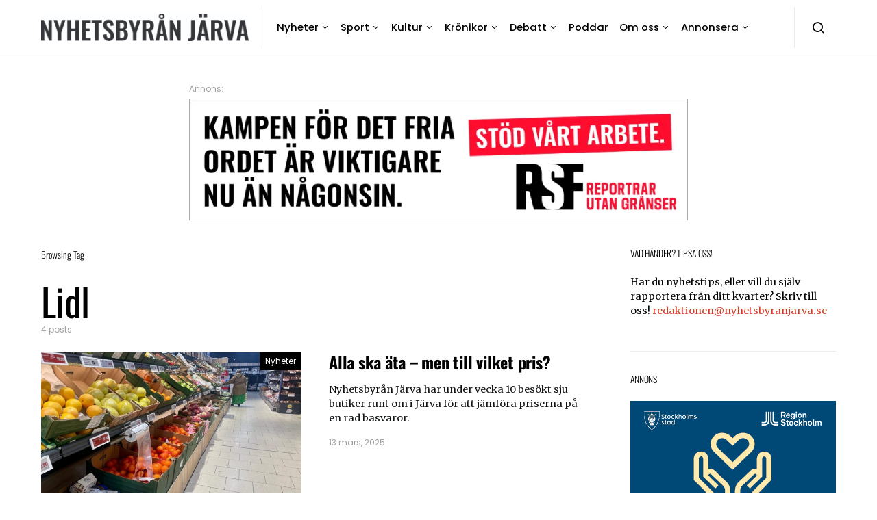

--- FILE ---
content_type: text/html; charset=UTF-8
request_url: https://www.nyhetsbyranjarva.se/tag/lidl/
body_size: 17173
content:
<!doctype html>
<html lang="sv-SE">
<head>
	<meta charset="UTF-8">
	<meta name="viewport" content="width=device-width, initial-scale=1">
	<link rel="profile" href="https://gmpg.org/xfn/11">

			<style type="text/css">
			.rltdpstsplgn-featured-posts {
				width: 100%;
			}
			.rltdpstsplgn-featured-post-block .rltdpstsplgn-featured-posts article {
				width: 960px;
			}
							.rltdpstsplgn-featured-posts {
					background-color: #f3f3f3 !important;
				}
				.rltdpstsplgn-featured-posts article {
					background-color: #f3f3f3 !important;
				}
				.rltdpstsplgn-featured-posts article h3 a {
					color: #777b7e !important;
				}
				.rltdpstsplgn-featured-posts article p {
					color: #777b7e !important;
				}
				.rltdpstsplgn-featured-posts .more-link {
					color: #777b7e !important;
				}
					</style>
	<meta name='robots' content='index, follow, max-image-preview:large, max-snippet:-1, max-video-preview:-1' />
	<style>img:is([sizes="auto" i], [sizes^="auto," i]) { contain-intrinsic-size: 3000px 1500px }</style>
	
	<!-- This site is optimized with the Yoast SEO plugin v26.7 - https://yoast.com/wordpress/plugins/seo/ -->
	<title>Lidl-arkiv - Nyhetsbyrån Järva</title>
	<link rel="canonical" href="https://www.nyhetsbyranjarva.se/tag/lidl/" />
	<meta property="og:locale" content="sv_SE" />
	<meta property="og:type" content="article" />
	<meta property="og:title" content="Lidl-arkiv - Nyhetsbyrån Järva" />
	<meta property="og:url" content="https://www.nyhetsbyranjarva.se/tag/lidl/" />
	<meta property="og:site_name" content="Nyhetsbyrån Järva" />
	<meta property="og:image" content="https://usercontent.one/wp/www.nyhetsbyranjarva.se/wp-content/uploads/2018/06/Nyhetsbyra%cc%8a.jpg?media=1768306448" />
	<meta name="twitter:card" content="summary_large_image" />
	<script type="application/ld+json" class="yoast-schema-graph">{"@context":"https://schema.org","@graph":[{"@type":"CollectionPage","@id":"https://www.nyhetsbyranjarva.se/tag/lidl/","url":"https://www.nyhetsbyranjarva.se/tag/lidl/","name":"Lidl-arkiv - Nyhetsbyrån Järva","isPartOf":{"@id":"https://www.nyhetsbyranjarva.se/#website"},"primaryImageOfPage":{"@id":"https://www.nyhetsbyranjarva.se/tag/lidl/#primaryimage"},"image":{"@id":"https://www.nyhetsbyranjarva.se/tag/lidl/#primaryimage"},"thumbnailUrl":"https://media.nyhetsbyranjarva.se/wp-uploads/2025/03/mat4-e1741783508713-edited-e1741859951662.jpeg","breadcrumb":{"@id":"https://www.nyhetsbyranjarva.se/tag/lidl/#breadcrumb"},"inLanguage":"sv-SE"},{"@type":"ImageObject","inLanguage":"sv-SE","@id":"https://www.nyhetsbyranjarva.se/tag/lidl/#primaryimage","url":"https://media.nyhetsbyranjarva.se/wp-uploads/2025/03/mat4-e1741783508713-edited-e1741859951662.jpeg","contentUrl":"https://media.nyhetsbyranjarva.se/wp-uploads/2025/03/mat4-e1741783508713-edited-e1741859951662.jpeg","width":1500,"height":887},{"@type":"BreadcrumbList","@id":"https://www.nyhetsbyranjarva.se/tag/lidl/#breadcrumb","itemListElement":[{"@type":"ListItem","position":1,"name":"Hem","item":"https://www.nyhetsbyranjarva.se/"},{"@type":"ListItem","position":2,"name":"Lidl"}]},{"@type":"WebSite","@id":"https://www.nyhetsbyranjarva.se/#website","url":"https://www.nyhetsbyranjarva.se/","name":"Nyhetsbyrån Järva","description":"HJULSTA • TENSTA • RINKEBY • KISTA • HUSBY • AKALLA","publisher":{"@id":"https://www.nyhetsbyranjarva.se/#organization"},"potentialAction":[{"@type":"SearchAction","target":{"@type":"EntryPoint","urlTemplate":"https://www.nyhetsbyranjarva.se/?s={search_term_string}"},"query-input":{"@type":"PropertyValueSpecification","valueRequired":true,"valueName":"search_term_string"}}],"inLanguage":"sv-SE"},{"@type":"Organization","@id":"https://www.nyhetsbyranjarva.se/#organization","name":"Nyhetsbyrån Järva","url":"https://www.nyhetsbyranjarva.se/","logo":{"@type":"ImageObject","inLanguage":"sv-SE","@id":"https://www.nyhetsbyranjarva.se/#/schema/logo/image/","url":"https://media.nyhetsbyranjarva.se/wp-uploads/2022/11/NBJ-scaled.jpeg","contentUrl":"https://media.nyhetsbyranjarva.se/wp-uploads/2022/11/NBJ-scaled.jpeg","width":2560,"height":338,"caption":"Nyhetsbyrån Järva"},"image":{"@id":"https://www.nyhetsbyranjarva.se/#/schema/logo/image/"},"sameAs":["https://www.facebook.com/nyhetsbyranjarva","https://www.instagram.com/nyhetsbyranjarva/"]}]}</script>
	<!-- / Yoast SEO plugin. -->


<link rel='dns-prefetch' href='//static.addtoany.com' />
<link rel='dns-prefetch' href='//plausible.io' />
<link rel="alternate" type="application/rss+xml" title="Nyhetsbyrån Järva &raquo; Webbflöde" href="https://www.nyhetsbyranjarva.se/feed/" />
<link rel="alternate" type="text/calendar" title="Nyhetsbyrån Järva &raquo; iCal-flöde" href="https://www.nyhetsbyranjarva.se/events/?ical=1" />
<link rel="alternate" type="application/rss+xml" title="Nyhetsbyrån Järva &raquo; etikettflöde för Lidl" href="https://www.nyhetsbyranjarva.se/tag/lidl/feed/" />
<script>
window._wpemojiSettings = {"baseUrl":"https:\/\/s.w.org\/images\/core\/emoji\/16.0.1\/72x72\/","ext":".png","svgUrl":"https:\/\/s.w.org\/images\/core\/emoji\/16.0.1\/svg\/","svgExt":".svg","source":{"concatemoji":"https:\/\/www.nyhetsbyranjarva.se\/wp-includes\/js\/wp-emoji-release.min.js?ver=05190d81103f1e6545aa87104760746e"}};
/*! This file is auto-generated */
!function(s,n){var o,i,e;function c(e){try{var t={supportTests:e,timestamp:(new Date).valueOf()};sessionStorage.setItem(o,JSON.stringify(t))}catch(e){}}function p(e,t,n){e.clearRect(0,0,e.canvas.width,e.canvas.height),e.fillText(t,0,0);var t=new Uint32Array(e.getImageData(0,0,e.canvas.width,e.canvas.height).data),a=(e.clearRect(0,0,e.canvas.width,e.canvas.height),e.fillText(n,0,0),new Uint32Array(e.getImageData(0,0,e.canvas.width,e.canvas.height).data));return t.every(function(e,t){return e===a[t]})}function u(e,t){e.clearRect(0,0,e.canvas.width,e.canvas.height),e.fillText(t,0,0);for(var n=e.getImageData(16,16,1,1),a=0;a<n.data.length;a++)if(0!==n.data[a])return!1;return!0}function f(e,t,n,a){switch(t){case"flag":return n(e,"\ud83c\udff3\ufe0f\u200d\u26a7\ufe0f","\ud83c\udff3\ufe0f\u200b\u26a7\ufe0f")?!1:!n(e,"\ud83c\udde8\ud83c\uddf6","\ud83c\udde8\u200b\ud83c\uddf6")&&!n(e,"\ud83c\udff4\udb40\udc67\udb40\udc62\udb40\udc65\udb40\udc6e\udb40\udc67\udb40\udc7f","\ud83c\udff4\u200b\udb40\udc67\u200b\udb40\udc62\u200b\udb40\udc65\u200b\udb40\udc6e\u200b\udb40\udc67\u200b\udb40\udc7f");case"emoji":return!a(e,"\ud83e\udedf")}return!1}function g(e,t,n,a){var r="undefined"!=typeof WorkerGlobalScope&&self instanceof WorkerGlobalScope?new OffscreenCanvas(300,150):s.createElement("canvas"),o=r.getContext("2d",{willReadFrequently:!0}),i=(o.textBaseline="top",o.font="600 32px Arial",{});return e.forEach(function(e){i[e]=t(o,e,n,a)}),i}function t(e){var t=s.createElement("script");t.src=e,t.defer=!0,s.head.appendChild(t)}"undefined"!=typeof Promise&&(o="wpEmojiSettingsSupports",i=["flag","emoji"],n.supports={everything:!0,everythingExceptFlag:!0},e=new Promise(function(e){s.addEventListener("DOMContentLoaded",e,{once:!0})}),new Promise(function(t){var n=function(){try{var e=JSON.parse(sessionStorage.getItem(o));if("object"==typeof e&&"number"==typeof e.timestamp&&(new Date).valueOf()<e.timestamp+604800&&"object"==typeof e.supportTests)return e.supportTests}catch(e){}return null}();if(!n){if("undefined"!=typeof Worker&&"undefined"!=typeof OffscreenCanvas&&"undefined"!=typeof URL&&URL.createObjectURL&&"undefined"!=typeof Blob)try{var e="postMessage("+g.toString()+"("+[JSON.stringify(i),f.toString(),p.toString(),u.toString()].join(",")+"));",a=new Blob([e],{type:"text/javascript"}),r=new Worker(URL.createObjectURL(a),{name:"wpTestEmojiSupports"});return void(r.onmessage=function(e){c(n=e.data),r.terminate(),t(n)})}catch(e){}c(n=g(i,f,p,u))}t(n)}).then(function(e){for(var t in e)n.supports[t]=e[t],n.supports.everything=n.supports.everything&&n.supports[t],"flag"!==t&&(n.supports.everythingExceptFlag=n.supports.everythingExceptFlag&&n.supports[t]);n.supports.everythingExceptFlag=n.supports.everythingExceptFlag&&!n.supports.flag,n.DOMReady=!1,n.readyCallback=function(){n.DOMReady=!0}}).then(function(){return e}).then(function(){var e;n.supports.everything||(n.readyCallback(),(e=n.source||{}).concatemoji?t(e.concatemoji):e.wpemoji&&e.twemoji&&(t(e.twemoji),t(e.wpemoji)))}))}((window,document),window._wpemojiSettings);
</script>
<style id='wp-emoji-styles-inline-css'>

	img.wp-smiley, img.emoji {
		display: inline !important;
		border: none !important;
		box-shadow: none !important;
		height: 1em !important;
		width: 1em !important;
		margin: 0 0.07em !important;
		vertical-align: -0.1em !important;
		background: none !important;
		padding: 0 !important;
	}
</style>
<link rel='stylesheet' id='wp-block-library-css' href='https://www.nyhetsbyranjarva.se/wp-includes/css/dist/block-library/style.min.css?ver=05190d81103f1e6545aa87104760746e' media='all' />
<style id='classic-theme-styles-inline-css'>
/*! This file is auto-generated */
.wp-block-button__link{color:#fff;background-color:#32373c;border-radius:9999px;box-shadow:none;text-decoration:none;padding:calc(.667em + 2px) calc(1.333em + 2px);font-size:1.125em}.wp-block-file__button{background:#32373c;color:#fff;text-decoration:none}
</style>
<style id='global-styles-inline-css'>
:root{--wp--preset--aspect-ratio--square: 1;--wp--preset--aspect-ratio--4-3: 4/3;--wp--preset--aspect-ratio--3-4: 3/4;--wp--preset--aspect-ratio--3-2: 3/2;--wp--preset--aspect-ratio--2-3: 2/3;--wp--preset--aspect-ratio--16-9: 16/9;--wp--preset--aspect-ratio--9-16: 9/16;--wp--preset--color--black: #000000;--wp--preset--color--cyan-bluish-gray: #abb8c3;--wp--preset--color--white: #ffffff;--wp--preset--color--pale-pink: #f78da7;--wp--preset--color--vivid-red: #cf2e2e;--wp--preset--color--luminous-vivid-orange: #ff6900;--wp--preset--color--luminous-vivid-amber: #fcb900;--wp--preset--color--light-green-cyan: #7bdcb5;--wp--preset--color--vivid-green-cyan: #00d084;--wp--preset--color--pale-cyan-blue: #8ed1fc;--wp--preset--color--vivid-cyan-blue: #0693e3;--wp--preset--color--vivid-purple: #9b51e0;--wp--preset--gradient--vivid-cyan-blue-to-vivid-purple: linear-gradient(135deg,rgba(6,147,227,1) 0%,rgb(155,81,224) 100%);--wp--preset--gradient--light-green-cyan-to-vivid-green-cyan: linear-gradient(135deg,rgb(122,220,180) 0%,rgb(0,208,130) 100%);--wp--preset--gradient--luminous-vivid-amber-to-luminous-vivid-orange: linear-gradient(135deg,rgba(252,185,0,1) 0%,rgba(255,105,0,1) 100%);--wp--preset--gradient--luminous-vivid-orange-to-vivid-red: linear-gradient(135deg,rgba(255,105,0,1) 0%,rgb(207,46,46) 100%);--wp--preset--gradient--very-light-gray-to-cyan-bluish-gray: linear-gradient(135deg,rgb(238,238,238) 0%,rgb(169,184,195) 100%);--wp--preset--gradient--cool-to-warm-spectrum: linear-gradient(135deg,rgb(74,234,220) 0%,rgb(151,120,209) 20%,rgb(207,42,186) 40%,rgb(238,44,130) 60%,rgb(251,105,98) 80%,rgb(254,248,76) 100%);--wp--preset--gradient--blush-light-purple: linear-gradient(135deg,rgb(255,206,236) 0%,rgb(152,150,240) 100%);--wp--preset--gradient--blush-bordeaux: linear-gradient(135deg,rgb(254,205,165) 0%,rgb(254,45,45) 50%,rgb(107,0,62) 100%);--wp--preset--gradient--luminous-dusk: linear-gradient(135deg,rgb(255,203,112) 0%,rgb(199,81,192) 50%,rgb(65,88,208) 100%);--wp--preset--gradient--pale-ocean: linear-gradient(135deg,rgb(255,245,203) 0%,rgb(182,227,212) 50%,rgb(51,167,181) 100%);--wp--preset--gradient--electric-grass: linear-gradient(135deg,rgb(202,248,128) 0%,rgb(113,206,126) 100%);--wp--preset--gradient--midnight: linear-gradient(135deg,rgb(2,3,129) 0%,rgb(40,116,252) 100%);--wp--preset--font-size--small: 13px;--wp--preset--font-size--medium: 20px;--wp--preset--font-size--large: 36px;--wp--preset--font-size--x-large: 42px;--wp--preset--spacing--20: 0.44rem;--wp--preset--spacing--30: 0.67rem;--wp--preset--spacing--40: 1rem;--wp--preset--spacing--50: 1.5rem;--wp--preset--spacing--60: 2.25rem;--wp--preset--spacing--70: 3.38rem;--wp--preset--spacing--80: 5.06rem;--wp--preset--shadow--natural: 6px 6px 9px rgba(0, 0, 0, 0.2);--wp--preset--shadow--deep: 12px 12px 50px rgba(0, 0, 0, 0.4);--wp--preset--shadow--sharp: 6px 6px 0px rgba(0, 0, 0, 0.2);--wp--preset--shadow--outlined: 6px 6px 0px -3px rgba(255, 255, 255, 1), 6px 6px rgba(0, 0, 0, 1);--wp--preset--shadow--crisp: 6px 6px 0px rgba(0, 0, 0, 1);}:where(.is-layout-flex){gap: 0.5em;}:where(.is-layout-grid){gap: 0.5em;}body .is-layout-flex{display: flex;}.is-layout-flex{flex-wrap: wrap;align-items: center;}.is-layout-flex > :is(*, div){margin: 0;}body .is-layout-grid{display: grid;}.is-layout-grid > :is(*, div){margin: 0;}:where(.wp-block-columns.is-layout-flex){gap: 2em;}:where(.wp-block-columns.is-layout-grid){gap: 2em;}:where(.wp-block-post-template.is-layout-flex){gap: 1.25em;}:where(.wp-block-post-template.is-layout-grid){gap: 1.25em;}.has-black-color{color: var(--wp--preset--color--black) !important;}.has-cyan-bluish-gray-color{color: var(--wp--preset--color--cyan-bluish-gray) !important;}.has-white-color{color: var(--wp--preset--color--white) !important;}.has-pale-pink-color{color: var(--wp--preset--color--pale-pink) !important;}.has-vivid-red-color{color: var(--wp--preset--color--vivid-red) !important;}.has-luminous-vivid-orange-color{color: var(--wp--preset--color--luminous-vivid-orange) !important;}.has-luminous-vivid-amber-color{color: var(--wp--preset--color--luminous-vivid-amber) !important;}.has-light-green-cyan-color{color: var(--wp--preset--color--light-green-cyan) !important;}.has-vivid-green-cyan-color{color: var(--wp--preset--color--vivid-green-cyan) !important;}.has-pale-cyan-blue-color{color: var(--wp--preset--color--pale-cyan-blue) !important;}.has-vivid-cyan-blue-color{color: var(--wp--preset--color--vivid-cyan-blue) !important;}.has-vivid-purple-color{color: var(--wp--preset--color--vivid-purple) !important;}.has-black-background-color{background-color: var(--wp--preset--color--black) !important;}.has-cyan-bluish-gray-background-color{background-color: var(--wp--preset--color--cyan-bluish-gray) !important;}.has-white-background-color{background-color: var(--wp--preset--color--white) !important;}.has-pale-pink-background-color{background-color: var(--wp--preset--color--pale-pink) !important;}.has-vivid-red-background-color{background-color: var(--wp--preset--color--vivid-red) !important;}.has-luminous-vivid-orange-background-color{background-color: var(--wp--preset--color--luminous-vivid-orange) !important;}.has-luminous-vivid-amber-background-color{background-color: var(--wp--preset--color--luminous-vivid-amber) !important;}.has-light-green-cyan-background-color{background-color: var(--wp--preset--color--light-green-cyan) !important;}.has-vivid-green-cyan-background-color{background-color: var(--wp--preset--color--vivid-green-cyan) !important;}.has-pale-cyan-blue-background-color{background-color: var(--wp--preset--color--pale-cyan-blue) !important;}.has-vivid-cyan-blue-background-color{background-color: var(--wp--preset--color--vivid-cyan-blue) !important;}.has-vivid-purple-background-color{background-color: var(--wp--preset--color--vivid-purple) !important;}.has-black-border-color{border-color: var(--wp--preset--color--black) !important;}.has-cyan-bluish-gray-border-color{border-color: var(--wp--preset--color--cyan-bluish-gray) !important;}.has-white-border-color{border-color: var(--wp--preset--color--white) !important;}.has-pale-pink-border-color{border-color: var(--wp--preset--color--pale-pink) !important;}.has-vivid-red-border-color{border-color: var(--wp--preset--color--vivid-red) !important;}.has-luminous-vivid-orange-border-color{border-color: var(--wp--preset--color--luminous-vivid-orange) !important;}.has-luminous-vivid-amber-border-color{border-color: var(--wp--preset--color--luminous-vivid-amber) !important;}.has-light-green-cyan-border-color{border-color: var(--wp--preset--color--light-green-cyan) !important;}.has-vivid-green-cyan-border-color{border-color: var(--wp--preset--color--vivid-green-cyan) !important;}.has-pale-cyan-blue-border-color{border-color: var(--wp--preset--color--pale-cyan-blue) !important;}.has-vivid-cyan-blue-border-color{border-color: var(--wp--preset--color--vivid-cyan-blue) !important;}.has-vivid-purple-border-color{border-color: var(--wp--preset--color--vivid-purple) !important;}.has-vivid-cyan-blue-to-vivid-purple-gradient-background{background: var(--wp--preset--gradient--vivid-cyan-blue-to-vivid-purple) !important;}.has-light-green-cyan-to-vivid-green-cyan-gradient-background{background: var(--wp--preset--gradient--light-green-cyan-to-vivid-green-cyan) !important;}.has-luminous-vivid-amber-to-luminous-vivid-orange-gradient-background{background: var(--wp--preset--gradient--luminous-vivid-amber-to-luminous-vivid-orange) !important;}.has-luminous-vivid-orange-to-vivid-red-gradient-background{background: var(--wp--preset--gradient--luminous-vivid-orange-to-vivid-red) !important;}.has-very-light-gray-to-cyan-bluish-gray-gradient-background{background: var(--wp--preset--gradient--very-light-gray-to-cyan-bluish-gray) !important;}.has-cool-to-warm-spectrum-gradient-background{background: var(--wp--preset--gradient--cool-to-warm-spectrum) !important;}.has-blush-light-purple-gradient-background{background: var(--wp--preset--gradient--blush-light-purple) !important;}.has-blush-bordeaux-gradient-background{background: var(--wp--preset--gradient--blush-bordeaux) !important;}.has-luminous-dusk-gradient-background{background: var(--wp--preset--gradient--luminous-dusk) !important;}.has-pale-ocean-gradient-background{background: var(--wp--preset--gradient--pale-ocean) !important;}.has-electric-grass-gradient-background{background: var(--wp--preset--gradient--electric-grass) !important;}.has-midnight-gradient-background{background: var(--wp--preset--gradient--midnight) !important;}.has-small-font-size{font-size: var(--wp--preset--font-size--small) !important;}.has-medium-font-size{font-size: var(--wp--preset--font-size--medium) !important;}.has-large-font-size{font-size: var(--wp--preset--font-size--large) !important;}.has-x-large-font-size{font-size: var(--wp--preset--font-size--x-large) !important;}
:where(.wp-block-post-template.is-layout-flex){gap: 1.25em;}:where(.wp-block-post-template.is-layout-grid){gap: 1.25em;}
:where(.wp-block-columns.is-layout-flex){gap: 2em;}:where(.wp-block-columns.is-layout-grid){gap: 2em;}
:root :where(.wp-block-pullquote){font-size: 1.5em;line-height: 1.6;}
</style>
<link rel='stylesheet' id='dashicons-css' href='https://www.nyhetsbyranjarva.se/wp-includes/css/dashicons.min.css?ver=05190d81103f1e6545aa87104760746e' media='all' />
<link rel='stylesheet' id='post-views-counter-frontend-css' href='https://usercontent.one/wp/www.nyhetsbyranjarva.se/wp-content/plugins/post-views-counter/css/frontend.min.css?ver=1.4.6&media=1768306448' media='all' />
<link rel='stylesheet' id='rltdpstsplgn_stylesheet-css' href='https://usercontent.one/wp/www.nyhetsbyranjarva.se/wp-content/plugins/relevant/css/style.css?media=1768306448?ver=05190d81103f1e6545aa87104760746e' media='all' />
<link rel='stylesheet' id='csco-styles-css' href='https://usercontent.one/wp/www.nyhetsbyranjarva.se/wp-content/themes/spotlight/style.css?ver=1.0.0&media=1768306448' media='all' />
<link rel='stylesheet' id='addtoany-css' href='https://usercontent.one/wp/www.nyhetsbyranjarva.se/wp-content/plugins/add-to-any/addtoany.min.css?ver=1.16&media=1768306448' media='all' />
<link rel='stylesheet' id='csco_child_css-css' href='https://usercontent.one/wp/www.nyhetsbyranjarva.se/wp-content/themes/spotlight-child/style.css?ver=1.0.0&media=1768306448' media='all' />
<script id="addtoany-core-js-before">
window.a2a_config=window.a2a_config||{};a2a_config.callbacks=[];a2a_config.overlays=[];a2a_config.templates={};a2a_localize = {
	Share: "Dela",
	Save: "Spara",
	Subscribe: "Prenumerera",
	Email: "E-post",
	Bookmark: "Bokmärk",
	ShowAll: "Visa alla",
	ShowLess: "Visa färre",
	FindServices: "Hitta tjänst(er)",
	FindAnyServiceToAddTo: "Hitta direkt en tjänst att lägga till",
	PoweredBy: "Drivs av",
	ShareViaEmail: "Dela via e-post",
	SubscribeViaEmail: "Prenumerera via e-post",
	BookmarkInYourBrowser: "Lägg till som bokmärke i din webbläsare",
	BookmarkInstructions: "Tryck Ctrl+D eller \u2318+D för att lägga till denna sida som bokmärke",
	AddToYourFavorites: "Lägg till i dina favoriter",
	SendFromWebOrProgram: "Skicka från valfri e-postadress eller e-postprogram",
	EmailProgram: "E-postprogram",
	More: "Mer&#8230;",
	ThanksForSharing: "Tack för att du delar!",
	ThanksForFollowing: "Tack för att du följer!"
};
</script>
<script defer src="https://static.addtoany.com/menu/page.js" id="addtoany-core-js"></script>
<script src="https://www.nyhetsbyranjarva.se/wp-includes/js/jquery/jquery.min.js?ver=3.7.1" id="jquery-core-js"></script>
<script src="https://www.nyhetsbyranjarva.se/wp-includes/js/jquery/jquery-migrate.min.js?ver=3.4.1" id="jquery-migrate-js"></script>
<script defer src="https://usercontent.one/wp/www.nyhetsbyranjarva.se/wp-content/plugins/add-to-any/addtoany.min.js?ver=1.1&media=1768306448" id="addtoany-jquery-js"></script>
<script defer data-domain='nyhetsbyranjarva.se' data-api='https://plausible.io/api/event' src="https://plausible.io/js/plausible.outbound-links.js?ver=2.0.5" id="plausible"></script>
<script id="plausible-analytics-js-after">
window.plausible = window.plausible || function() { (window.plausible.q = window.plausible.q || []).push(arguments) }
</script>
<link rel="https://api.w.org/" href="https://www.nyhetsbyranjarva.se/wp-json/" /><link rel="alternate" title="JSON" type="application/json" href="https://www.nyhetsbyranjarva.se/wp-json/wp/v2/tags/1865" /><link rel="EditURI" type="application/rsd+xml" title="RSD" href="https://www.nyhetsbyranjarva.se/xmlrpc.php?rsd" />

<!-- This site is using AdRotate v5.17.2 to display their advertisements - https://ajdg.solutions/ -->
<!-- AdRotate CSS -->
<style type="text/css" media="screen">
	.g { margin:0px; padding:0px; overflow:hidden; line-height:1; zoom:1; }
	.g img { height:auto; }
	.g-col { position:relative; float:left; }
	.g-col:first-child { margin-left: 0; }
	.g-col:last-child { margin-right: 0; }
	.g-1 { width:100%; max-width:600px; height:100%; max-height:340px; margin: 0 auto; }
	.g-2 { margin:0px width:100%; max-width:728px; height:100%; max-height:210px; }
	.g-3 { margin:0px width:100%; max-width:728px; height:100%; max-height:210px; }
	.g-4 { margin:0px width:100%; max-width:728px; height:100%; max-height:210px; }
	.g-5 { margin:0px;  width:100%; max-width:728px; height:100%; max-height:90px; }
	.g-6 { margin:0px;  width:100%; max-width:728px; height:100%; max-height:210px; }
	.g-7 { margin:0px;  width:100%; max-width:728px; height:100%; max-height:90px; }
	.g-8 { margin:0px;  width:100%; max-width:728px; height:100%; max-height:210px; }
	.g-9 { margin:0px;  width:100%; max-width:728px; height:100%; max-height:210px; }
	.g-10 { margin:0px;  width:100%; max-width:728px; height:100%; max-height:210px; }
	.g-11 { margin:0px;  width:100%; max-width:728px; height:100%; max-height:210px; }
	.g-12 { margin:0px;  width:100%; max-width:300px; height:100%; max-height:250px; }
	.g-13 { margin:0px;  width:100%; max-width:728px; height:100%; max-height:210px; }
	.g-14 { margin:0px;  width:100%; max-width:728px; height:100%; max-height:210px; }
	.g-15 { margin:0px;  width:100%; max-width:300px; height:100%; max-height:250px; }
	.g-16 { margin:0px;  width:100%; max-width:728px; height:100%; max-height:210px; }
	.g-17 { margin:0px;  width:100%; max-width:728px; height:100%; max-height:210px; }
	.g-18 { margin:0px;  width:100%; max-width:728px; height:100%; max-height:210px; }
	.g-19 { margin:0px;  width:100%; max-width:728px; height:100%; max-height:210px; }
	.g-20 { margin:0px;  width:100%; max-width:728px; height:100%; max-height:210px; }
	.g-21 { margin:0px;  width:100%; max-width:300px; height:100%; max-height:250px; }
	.g-22 { margin:0px;  width:100%; max-width:1160px; height:100%; max-height:210px; }
	.g-23 { margin:20px;  float:left; clear:left; }
	.g-24 { margin:20px;  float:left; clear:left; }
	.g-25 {  margin: 0 auto; }
	.g-26 { margin:0px;  float:left; clear:left; }
	.g-27 { margin:0px;  width:100%; max-width:300px; height:100%; max-height:250px; }
	.g-28 { width:100%; max-width:800px; height:100%; max-height:300px; margin: 0 auto; }
	.g-29 { width:100%; max-width:600px; height:100%; max-height:340px; margin: 0 auto; }
	@media only screen and (max-width: 480px) {
		.g-col, .g-dyn, .g-single { width:100%; margin-left:0; margin-right:0; }
	}
</style>
<!-- /AdRotate CSS -->

<!-- Google Tag Manager -->
<script>(function(w,d,s,l,i){w[l]=w[l]||[];w[l].push({'gtm.start':
new Date().getTime(),event:'gtm.js'});var f=d.getElementsByTagName(s)[0],
j=d.createElement(s),dl=l!='dataLayer'?'&l='+l:'';j.async=true;j.src=
'https://www.googletagmanager.com/gtm.js?id='+i+dl;f.parentNode.insertBefore(j,f);
})(window,document,'script','dataLayer','GTM-5XXVL76');</script>
<!-- End Google Tag Manager -->
<meta name="tec-api-version" content="v1"><meta name="tec-api-origin" content="https://www.nyhetsbyranjarva.se"><link rel="alternate" href="https://www.nyhetsbyranjarva.se/wp-json/tribe/events/v1/events/?tags=lidl" /><link rel="icon" href="https://usercontent.one/wp/www.nyhetsbyranjarva.se/wp-content/uploads/2018/05/cropped-Nyhetsbyra%CC%8Anja%CC%88rva-32x32.jpg?media=1768306448" sizes="32x32" />
<link rel="icon" href="https://usercontent.one/wp/www.nyhetsbyranjarva.se/wp-content/uploads/2018/05/cropped-Nyhetsbyra%CC%8Anja%CC%88rva-192x192.jpg?media=1768306448" sizes="192x192" />
<link rel="apple-touch-icon" href="https://usercontent.one/wp/www.nyhetsbyranjarva.se/wp-content/uploads/2018/05/cropped-Nyhetsbyra%CC%8Anja%CC%88rva-180x180.jpg?media=1768306448" />
<meta name="msapplication-TileImage" content="https://usercontent.one/wp/www.nyhetsbyranjarva.se/wp-content/uploads/2018/05/cropped-Nyhetsbyra%CC%8Anja%CC%88rva-270x270.jpg?media=1768306448" />
		<style id="wp-custom-css">
			
	
.navbar-nav > li > a:hover {
color: #d73c28;
}

.navbar-nav .sub-menu > li > a:hover {
color: #d73c28;
}

.navbar-container {
	padding-top: 10px;
	padding-bottom: 10px;
}

a:hover, .entry-content a, .must-log-in a, blockquote:before, .cs-bg-dark .footer-title, .cs-bg-dark .pk-social-links-scheme-bold:not(.pk-social-links-scheme-light-rounded) .pk-social-links-link .pk-social-links-icon
{
	color: #d73c28 !important;
}

home .cs-featured-posts .cs-featured-column {
	padding-right: 10px;
	padding-left: 10px;
}

.home .cs-featured-posts article {
	padding-left: 10px;
	padding-right: 10px;
}

/*
 * Gray background on opinion articles
 */

.home .category-insandare,
.home .category-kronika,
.home .category-debatt,
.home .category-1000-tecken,
.home .category-oppet-brev, 
.home .category-kommentar {
	background: #e9ecef;
}

.home .category-insandare .meta-date,
.home .category-kronika .meta-date,
.home .category-debatt .meta-date,
.home .category-1000-tecken .meta-date,
.home .category-oppet-brev .meta-date {
	color: #696969;
}

.post-archive article.category-insandare,
.post-archive article.category-kronika,
.post-archive article.category-debatt,
.post-archive article.category-1000-tecken,
.post-archive article.category-oppet-brev {
	padding-top: 1.0rem;
	padding-bottom: .5rem;
	padding-left: .5rem;
	padding-right: .5rem;
}

/* 
 * Contrast fixes
 */

a {
	color: #d73c28;
}

.navigation.pagination .nav-links {
	color: #6E7481;
}

.site-info {
	color: #757575;
}

.home  article .meta-date,
.home article .meta-date {
	color: #747474;
}

/*
 * Buttons (for donations)
 */
.wp-block-button a {
	font-family: Poppins;
	color: #ffffff !important;
}

/*
 * Button Show Article
 */
.button.entry-more {
	background-color: #ffffff;
	font-weight: 400;
	font-size: 0.9rem;
	font-family: Merriweather;
}

.button.entry-more:hover {
	background-color: #ffffff;
	text-decoration: underline;
}

/*
 * Margin around ads in articles
 */

.g-1, .g-24 {
	margin: 20px 0;
}

/*
 * Image captions
 */

.wp-caption-text {
	color: #000000
}

.wp-block-image figcaption {
	color: #000000
}

.g-29 {
	margin: 20px 0;
}
		</style>
		<style id="kirki-inline-styles">a:hover, .entry-content a, .must-log-in a, blockquote:before, .cs-bg-dark .footer-title, .cs-bg-dark .pk-social-links-scheme-bold:not(.pk-social-links-scheme-light-rounded) .pk-social-links-link .pk-social-links-icon{color:#000000;}.wp-block-button .wp-block-button__link:not(.has-background), button, .button, input[type="button"], input[type="reset"], input[type="submit"], .cs-bg-dark .pk-social-links-scheme-light-rounded .pk-social-links-link:hover .pk-social-links-icon, article .cs-overlay .post-categories a:hover, .post-format-icon > a:hover, .cs-list-articles > li > a:hover:before, .pk-bg-primary, .pk-button-primary, .pk-badge-primary, h2.pk-heading-numbered:before, .pk-post-item .pk-post-thumbnail a:hover .pk-post-number, .post-comments-show button{background-color:#000000;}.pk-bg-overlay, .pk-zoom-icon-popup:after{background-color:rgba(0, 0, 0, 0.25);}.navbar-primary, .header-default .offcanvas-header{background-color:#FFFFFF;}.navbar-nav .sub-menu, .navbar-nav .cs-mega-menu-has-categories .cs-mm-categories, .navbar-primary .navbar-dropdown-container{background-color:#ffffff;}.navbar-nav > li.menu-item-has-children > .sub-menu:after, .navbar-primary .navbar-dropdown-container:after{border-bottom-color:#ffffff;}.site-footer{background-color:#ffffff;}body{font-family:Merriweather;font-size:0.9rem;font-weight:400;}.cs-font-primary, button, .button, input[type="button"], input[type="reset"], input[type="submit"], .no-comments, .text-action, .cs-link-more, .share-total, .nav-links, .comment-reply-link, .post-tags a, .post-sidebar-tags a, .tagcloud a, .read-more, .navigation.pagination .nav-links > span, .navigation.pagination .nav-links > a, .pk-font-primary, .navbar-dropdown-btn-follow{font-family:Poppins;}label, .cs-font-secondary, .post-meta, .archive-count, .page-subtitle, .site-description, figcaption, .wp-block-image figcaption, .wp-block-audio figcaption, .wp-block-embed figcaption, .wp-block-pullquote cite, .wp-block-pullquote footer, .wp-block-pullquote .wp-block-pullquote__citation, .wp-block-quote cite, .post-format-icon, .comment-metadata, .says, .logged-in-as, .must-log-in, .wp-caption-text, .widget_rss ul li .rss-date, blockquote cite, div[class*="meta-"], span[class*="meta-"], small, .post-sidebar-shares .total-shares, .cs-breadcrumbs, .cs-homepage-category-count, .pk-font-secondary{font-family:Poppins;font-size:0.75rem;}.entry-content{font-family:inherit;font-size:inherit;font-weight:inherit;letter-spacing:inherit;}h1, h2, h3, h4, h5, h6, .h1, .h2, .h3, .h4, .h5, .h6, .site-title, .comment-author .fn, blockquote, .wp-block-quote, .wp-block-cover .wp-block-cover-image-text, .wp-block-cover .wp-block-cover-text, .wp-block-cover h2, .wp-block-cover-image .wp-block-cover-image-text, .wp-block-cover-image .wp-block-cover-text, .wp-block-cover-image h2, .wp-block-pullquote p, p.has-drop-cap:not(:focus):first-letter, .pk-font-heading, .post-sidebar-date .reader-text{font-family:Oswald;letter-spacing:-0.01em;}.title-block, .pk-font-block{font-family:Oswald;font-size:0.85rem;font-weight:300;letter-spacing:0.09;color:#000000;}.navbar-nav > li > a, .cs-mega-menu-child > a, .widget_archive li, .widget_categories li, .widget_meta li a, .widget_nav_menu .menu > li > a, .widget_pages .page_item a{font-family:Poppins;font-size:0.925rem;font-weight:500;text-transform:none;}.navbar-nav .sub-menu > li > a, .widget_categories .children li a, .widget_nav_menu .sub-menu > li > a{font-family:Poppins;font-size:0.925rem;font-weight:500;}/* cyrillic-ext */
@font-face {
  font-family: 'Merriweather';
  font-style: italic;
  font-weight: 400;
  font-stretch: 100%;
  font-display: swap;
  src: url(https://usercontent.one/wp/www.nyhetsbyranjarva.se/wp-content/fonts/merriweather/u-4c0qyriQwlOrhSvowK_l5-eTxCVx0ZbwLvKH2Gk9hLmp0v5yA-xXPqCzLvF-adrGGj.woff2?media=1768306448) format('woff2');
  unicode-range: U+0460-052F, U+1C80-1C8A, U+20B4, U+2DE0-2DFF, U+A640-A69F, U+FE2E-FE2F;
}
/* cyrillic */
@font-face {
  font-family: 'Merriweather';
  font-style: italic;
  font-weight: 400;
  font-stretch: 100%;
  font-display: swap;
  src: url(https://usercontent.one/wp/www.nyhetsbyranjarva.se/wp-content/fonts/merriweather/u-4c0qyriQwlOrhSvowK_l5-eTxCVx0ZbwLvKH2Gk9hLmp0v5yA-xXPqCzLvF--drGGj.woff2?media=1768306448) format('woff2');
  unicode-range: U+0301, U+0400-045F, U+0490-0491, U+04B0-04B1, U+2116;
}
/* vietnamese */
@font-face {
  font-family: 'Merriweather';
  font-style: italic;
  font-weight: 400;
  font-stretch: 100%;
  font-display: swap;
  src: url(https://usercontent.one/wp/www.nyhetsbyranjarva.se/wp-content/fonts/merriweather/u-4c0qyriQwlOrhSvowK_l5-eTxCVx0ZbwLvKH2Gk9hLmp0v5yA-xXPqCzLvF-SdrGGj.woff2?media=1768306448) format('woff2');
  unicode-range: U+0102-0103, U+0110-0111, U+0128-0129, U+0168-0169, U+01A0-01A1, U+01AF-01B0, U+0300-0301, U+0303-0304, U+0308-0309, U+0323, U+0329, U+1EA0-1EF9, U+20AB;
}
/* latin-ext */
@font-face {
  font-family: 'Merriweather';
  font-style: italic;
  font-weight: 400;
  font-stretch: 100%;
  font-display: swap;
  src: url(https://usercontent.one/wp/www.nyhetsbyranjarva.se/wp-content/fonts/merriweather/u-4c0qyriQwlOrhSvowK_l5-eTxCVx0ZbwLvKH2Gk9hLmp0v5yA-xXPqCzLvF-WdrGGj.woff2?media=1768306448) format('woff2');
  unicode-range: U+0100-02BA, U+02BD-02C5, U+02C7-02CC, U+02CE-02D7, U+02DD-02FF, U+0304, U+0308, U+0329, U+1D00-1DBF, U+1E00-1E9F, U+1EF2-1EFF, U+2020, U+20A0-20AB, U+20AD-20C0, U+2113, U+2C60-2C7F, U+A720-A7FF;
}
/* latin */
@font-face {
  font-family: 'Merriweather';
  font-style: italic;
  font-weight: 400;
  font-stretch: 100%;
  font-display: swap;
  src: url(https://usercontent.one/wp/www.nyhetsbyranjarva.se/wp-content/fonts/merriweather/u-4c0qyriQwlOrhSvowK_l5-eTxCVx0ZbwLvKH2Gk9hLmp0v5yA-xXPqCzLvF-udrA.woff2?media=1768306448) format('woff2');
  unicode-range: U+0000-00FF, U+0131, U+0152-0153, U+02BB-02BC, U+02C6, U+02DA, U+02DC, U+0304, U+0308, U+0329, U+2000-206F, U+20AC, U+2122, U+2191, U+2193, U+2212, U+2215, U+FEFF, U+FFFD;
}
/* cyrillic-ext */
@font-face {
  font-family: 'Merriweather';
  font-style: italic;
  font-weight: 700;
  font-stretch: 100%;
  font-display: swap;
  src: url(https://usercontent.one/wp/www.nyhetsbyranjarva.se/wp-content/fonts/merriweather/u-4c0qyriQwlOrhSvowK_l5-eTxCVx0ZbwLvKH2Gk9hLmp0v5yA-xXPqCzLvF-adrGGj.woff2?media=1768306448) format('woff2');
  unicode-range: U+0460-052F, U+1C80-1C8A, U+20B4, U+2DE0-2DFF, U+A640-A69F, U+FE2E-FE2F;
}
/* cyrillic */
@font-face {
  font-family: 'Merriweather';
  font-style: italic;
  font-weight: 700;
  font-stretch: 100%;
  font-display: swap;
  src: url(https://usercontent.one/wp/www.nyhetsbyranjarva.se/wp-content/fonts/merriweather/u-4c0qyriQwlOrhSvowK_l5-eTxCVx0ZbwLvKH2Gk9hLmp0v5yA-xXPqCzLvF--drGGj.woff2?media=1768306448) format('woff2');
  unicode-range: U+0301, U+0400-045F, U+0490-0491, U+04B0-04B1, U+2116;
}
/* vietnamese */
@font-face {
  font-family: 'Merriweather';
  font-style: italic;
  font-weight: 700;
  font-stretch: 100%;
  font-display: swap;
  src: url(https://usercontent.one/wp/www.nyhetsbyranjarva.se/wp-content/fonts/merriweather/u-4c0qyriQwlOrhSvowK_l5-eTxCVx0ZbwLvKH2Gk9hLmp0v5yA-xXPqCzLvF-SdrGGj.woff2?media=1768306448) format('woff2');
  unicode-range: U+0102-0103, U+0110-0111, U+0128-0129, U+0168-0169, U+01A0-01A1, U+01AF-01B0, U+0300-0301, U+0303-0304, U+0308-0309, U+0323, U+0329, U+1EA0-1EF9, U+20AB;
}
/* latin-ext */
@font-face {
  font-family: 'Merriweather';
  font-style: italic;
  font-weight: 700;
  font-stretch: 100%;
  font-display: swap;
  src: url(https://usercontent.one/wp/www.nyhetsbyranjarva.se/wp-content/fonts/merriweather/u-4c0qyriQwlOrhSvowK_l5-eTxCVx0ZbwLvKH2Gk9hLmp0v5yA-xXPqCzLvF-WdrGGj.woff2?media=1768306448) format('woff2');
  unicode-range: U+0100-02BA, U+02BD-02C5, U+02C7-02CC, U+02CE-02D7, U+02DD-02FF, U+0304, U+0308, U+0329, U+1D00-1DBF, U+1E00-1E9F, U+1EF2-1EFF, U+2020, U+20A0-20AB, U+20AD-20C0, U+2113, U+2C60-2C7F, U+A720-A7FF;
}
/* latin */
@font-face {
  font-family: 'Merriweather';
  font-style: italic;
  font-weight: 700;
  font-stretch: 100%;
  font-display: swap;
  src: url(https://usercontent.one/wp/www.nyhetsbyranjarva.se/wp-content/fonts/merriweather/u-4c0qyriQwlOrhSvowK_l5-eTxCVx0ZbwLvKH2Gk9hLmp0v5yA-xXPqCzLvF-udrA.woff2?media=1768306448) format('woff2');
  unicode-range: U+0000-00FF, U+0131, U+0152-0153, U+02BB-02BC, U+02C6, U+02DA, U+02DC, U+0304, U+0308, U+0329, U+2000-206F, U+20AC, U+2122, U+2191, U+2193, U+2212, U+2215, U+FEFF, U+FFFD;
}
/* cyrillic-ext */
@font-face {
  font-family: 'Merriweather';
  font-style: normal;
  font-weight: 400;
  font-stretch: 100%;
  font-display: swap;
  src: url(https://usercontent.one/wp/www.nyhetsbyranjarva.se/wp-content/fonts/merriweather/u-4e0qyriQwlOrhSvowK_l5UcA6zuSYEqOzpPe3HOZJ5eX1WtLaQwmYiSeqnJ-mFqA.woff2?media=1768306448) format('woff2');
  unicode-range: U+0460-052F, U+1C80-1C8A, U+20B4, U+2DE0-2DFF, U+A640-A69F, U+FE2E-FE2F;
}
/* cyrillic */
@font-face {
  font-family: 'Merriweather';
  font-style: normal;
  font-weight: 400;
  font-stretch: 100%;
  font-display: swap;
  src: url(https://usercontent.one/wp/www.nyhetsbyranjarva.se/wp-content/fonts/merriweather/u-4e0qyriQwlOrhSvowK_l5UcA6zuSYEqOzpPe3HOZJ5eX1WtLaQwmYiSequJ-mFqA.woff2?media=1768306448) format('woff2');
  unicode-range: U+0301, U+0400-045F, U+0490-0491, U+04B0-04B1, U+2116;
}
/* vietnamese */
@font-face {
  font-family: 'Merriweather';
  font-style: normal;
  font-weight: 400;
  font-stretch: 100%;
  font-display: swap;
  src: url(https://usercontent.one/wp/www.nyhetsbyranjarva.se/wp-content/fonts/merriweather/u-4e0qyriQwlOrhSvowK_l5UcA6zuSYEqOzpPe3HOZJ5eX1WtLaQwmYiSeqlJ-mFqA.woff2?media=1768306448) format('woff2');
  unicode-range: U+0102-0103, U+0110-0111, U+0128-0129, U+0168-0169, U+01A0-01A1, U+01AF-01B0, U+0300-0301, U+0303-0304, U+0308-0309, U+0323, U+0329, U+1EA0-1EF9, U+20AB;
}
/* latin-ext */
@font-face {
  font-family: 'Merriweather';
  font-style: normal;
  font-weight: 400;
  font-stretch: 100%;
  font-display: swap;
  src: url(https://usercontent.one/wp/www.nyhetsbyranjarva.se/wp-content/fonts/merriweather/u-4e0qyriQwlOrhSvowK_l5UcA6zuSYEqOzpPe3HOZJ5eX1WtLaQwmYiSeqkJ-mFqA.woff2?media=1768306448) format('woff2');
  unicode-range: U+0100-02BA, U+02BD-02C5, U+02C7-02CC, U+02CE-02D7, U+02DD-02FF, U+0304, U+0308, U+0329, U+1D00-1DBF, U+1E00-1E9F, U+1EF2-1EFF, U+2020, U+20A0-20AB, U+20AD-20C0, U+2113, U+2C60-2C7F, U+A720-A7FF;
}
/* latin */
@font-face {
  font-family: 'Merriweather';
  font-style: normal;
  font-weight: 400;
  font-stretch: 100%;
  font-display: swap;
  src: url(https://usercontent.one/wp/www.nyhetsbyranjarva.se/wp-content/fonts/merriweather/u-4e0qyriQwlOrhSvowK_l5UcA6zuSYEqOzpPe3HOZJ5eX1WtLaQwmYiSeqqJ-k.woff2?media=1768306448) format('woff2');
  unicode-range: U+0000-00FF, U+0131, U+0152-0153, U+02BB-02BC, U+02C6, U+02DA, U+02DC, U+0304, U+0308, U+0329, U+2000-206F, U+20AC, U+2122, U+2191, U+2193, U+2212, U+2215, U+FEFF, U+FFFD;
}
/* cyrillic-ext */
@font-face {
  font-family: 'Merriweather';
  font-style: normal;
  font-weight: 700;
  font-stretch: 100%;
  font-display: swap;
  src: url(https://usercontent.one/wp/www.nyhetsbyranjarva.se/wp-content/fonts/merriweather/u-4e0qyriQwlOrhSvowK_l5UcA6zuSYEqOzpPe3HOZJ5eX1WtLaQwmYiSeqnJ-mFqA.woff2?media=1768306448) format('woff2');
  unicode-range: U+0460-052F, U+1C80-1C8A, U+20B4, U+2DE0-2DFF, U+A640-A69F, U+FE2E-FE2F;
}
/* cyrillic */
@font-face {
  font-family: 'Merriweather';
  font-style: normal;
  font-weight: 700;
  font-stretch: 100%;
  font-display: swap;
  src: url(https://usercontent.one/wp/www.nyhetsbyranjarva.se/wp-content/fonts/merriweather/u-4e0qyriQwlOrhSvowK_l5UcA6zuSYEqOzpPe3HOZJ5eX1WtLaQwmYiSequJ-mFqA.woff2?media=1768306448) format('woff2');
  unicode-range: U+0301, U+0400-045F, U+0490-0491, U+04B0-04B1, U+2116;
}
/* vietnamese */
@font-face {
  font-family: 'Merriweather';
  font-style: normal;
  font-weight: 700;
  font-stretch: 100%;
  font-display: swap;
  src: url(https://usercontent.one/wp/www.nyhetsbyranjarva.se/wp-content/fonts/merriweather/u-4e0qyriQwlOrhSvowK_l5UcA6zuSYEqOzpPe3HOZJ5eX1WtLaQwmYiSeqlJ-mFqA.woff2?media=1768306448) format('woff2');
  unicode-range: U+0102-0103, U+0110-0111, U+0128-0129, U+0168-0169, U+01A0-01A1, U+01AF-01B0, U+0300-0301, U+0303-0304, U+0308-0309, U+0323, U+0329, U+1EA0-1EF9, U+20AB;
}
/* latin-ext */
@font-face {
  font-family: 'Merriweather';
  font-style: normal;
  font-weight: 700;
  font-stretch: 100%;
  font-display: swap;
  src: url(https://usercontent.one/wp/www.nyhetsbyranjarva.se/wp-content/fonts/merriweather/u-4e0qyriQwlOrhSvowK_l5UcA6zuSYEqOzpPe3HOZJ5eX1WtLaQwmYiSeqkJ-mFqA.woff2?media=1768306448) format('woff2');
  unicode-range: U+0100-02BA, U+02BD-02C5, U+02C7-02CC, U+02CE-02D7, U+02DD-02FF, U+0304, U+0308, U+0329, U+1D00-1DBF, U+1E00-1E9F, U+1EF2-1EFF, U+2020, U+20A0-20AB, U+20AD-20C0, U+2113, U+2C60-2C7F, U+A720-A7FF;
}
/* latin */
@font-face {
  font-family: 'Merriweather';
  font-style: normal;
  font-weight: 700;
  font-stretch: 100%;
  font-display: swap;
  src: url(https://usercontent.one/wp/www.nyhetsbyranjarva.se/wp-content/fonts/merriweather/u-4e0qyriQwlOrhSvowK_l5UcA6zuSYEqOzpPe3HOZJ5eX1WtLaQwmYiSeqqJ-k.woff2?media=1768306448) format('woff2');
  unicode-range: U+0000-00FF, U+0131, U+0152-0153, U+02BB-02BC, U+02C6, U+02DA, U+02DC, U+0304, U+0308, U+0329, U+2000-206F, U+20AC, U+2122, U+2191, U+2193, U+2212, U+2215, U+FEFF, U+FFFD;
}/* devanagari */
@font-face {
  font-family: 'Poppins';
  font-style: normal;
  font-weight: 400;
  font-display: swap;
  src: url(https://usercontent.one/wp/www.nyhetsbyranjarva.se/wp-content/fonts/poppins/pxiEyp8kv8JHgFVrJJbecmNE.woff2?media=1768306448) format('woff2');
  unicode-range: U+0900-097F, U+1CD0-1CF9, U+200C-200D, U+20A8, U+20B9, U+20F0, U+25CC, U+A830-A839, U+A8E0-A8FF, U+11B00-11B09;
}
/* latin-ext */
@font-face {
  font-family: 'Poppins';
  font-style: normal;
  font-weight: 400;
  font-display: swap;
  src: url(https://usercontent.one/wp/www.nyhetsbyranjarva.se/wp-content/fonts/poppins/pxiEyp8kv8JHgFVrJJnecmNE.woff2?media=1768306448) format('woff2');
  unicode-range: U+0100-02BA, U+02BD-02C5, U+02C7-02CC, U+02CE-02D7, U+02DD-02FF, U+0304, U+0308, U+0329, U+1D00-1DBF, U+1E00-1E9F, U+1EF2-1EFF, U+2020, U+20A0-20AB, U+20AD-20C0, U+2113, U+2C60-2C7F, U+A720-A7FF;
}
/* latin */
@font-face {
  font-family: 'Poppins';
  font-style: normal;
  font-weight: 400;
  font-display: swap;
  src: url(https://usercontent.one/wp/www.nyhetsbyranjarva.se/wp-content/fonts/poppins/pxiEyp8kv8JHgFVrJJfecg.woff2?media=1768306448) format('woff2');
  unicode-range: U+0000-00FF, U+0131, U+0152-0153, U+02BB-02BC, U+02C6, U+02DA, U+02DC, U+0304, U+0308, U+0329, U+2000-206F, U+20AC, U+2122, U+2191, U+2193, U+2212, U+2215, U+FEFF, U+FFFD;
}
/* devanagari */
@font-face {
  font-family: 'Poppins';
  font-style: normal;
  font-weight: 500;
  font-display: swap;
  src: url(https://usercontent.one/wp/www.nyhetsbyranjarva.se/wp-content/fonts/poppins/pxiByp8kv8JHgFVrLGT9Z11lFc-K.woff2?media=1768306448) format('woff2');
  unicode-range: U+0900-097F, U+1CD0-1CF9, U+200C-200D, U+20A8, U+20B9, U+20F0, U+25CC, U+A830-A839, U+A8E0-A8FF, U+11B00-11B09;
}
/* latin-ext */
@font-face {
  font-family: 'Poppins';
  font-style: normal;
  font-weight: 500;
  font-display: swap;
  src: url(https://usercontent.one/wp/www.nyhetsbyranjarva.se/wp-content/fonts/poppins/pxiByp8kv8JHgFVrLGT9Z1JlFc-K.woff2?media=1768306448) format('woff2');
  unicode-range: U+0100-02BA, U+02BD-02C5, U+02C7-02CC, U+02CE-02D7, U+02DD-02FF, U+0304, U+0308, U+0329, U+1D00-1DBF, U+1E00-1E9F, U+1EF2-1EFF, U+2020, U+20A0-20AB, U+20AD-20C0, U+2113, U+2C60-2C7F, U+A720-A7FF;
}
/* latin */
@font-face {
  font-family: 'Poppins';
  font-style: normal;
  font-weight: 500;
  font-display: swap;
  src: url(https://usercontent.one/wp/www.nyhetsbyranjarva.se/wp-content/fonts/poppins/pxiByp8kv8JHgFVrLGT9Z1xlFQ.woff2?media=1768306448) format('woff2');
  unicode-range: U+0000-00FF, U+0131, U+0152-0153, U+02BB-02BC, U+02C6, U+02DA, U+02DC, U+0304, U+0308, U+0329, U+2000-206F, U+20AC, U+2122, U+2191, U+2193, U+2212, U+2215, U+FEFF, U+FFFD;
}/* cyrillic-ext */
@font-face {
  font-family: 'Oswald';
  font-style: normal;
  font-weight: 300;
  font-display: swap;
  src: url(https://usercontent.one/wp/www.nyhetsbyranjarva.se/wp-content/fonts/oswald/TK3IWkUHHAIjg75cFRf3bXL8LICs13Fv40pKlN4NNSeSASwcEWlbHYjedg.woff2?media=1768306448) format('woff2');
  unicode-range: U+0460-052F, U+1C80-1C8A, U+20B4, U+2DE0-2DFF, U+A640-A69F, U+FE2E-FE2F;
}
/* cyrillic */
@font-face {
  font-family: 'Oswald';
  font-style: normal;
  font-weight: 300;
  font-display: swap;
  src: url(https://usercontent.one/wp/www.nyhetsbyranjarva.se/wp-content/fonts/oswald/TK3IWkUHHAIjg75cFRf3bXL8LICs13Fv40pKlN4NNSeSASwcEWlSHYjedg.woff2?media=1768306448) format('woff2');
  unicode-range: U+0301, U+0400-045F, U+0490-0491, U+04B0-04B1, U+2116;
}
/* vietnamese */
@font-face {
  font-family: 'Oswald';
  font-style: normal;
  font-weight: 300;
  font-display: swap;
  src: url(https://usercontent.one/wp/www.nyhetsbyranjarva.se/wp-content/fonts/oswald/TK3IWkUHHAIjg75cFRf3bXL8LICs13Fv40pKlN4NNSeSASwcEWlZHYjedg.woff2?media=1768306448) format('woff2');
  unicode-range: U+0102-0103, U+0110-0111, U+0128-0129, U+0168-0169, U+01A0-01A1, U+01AF-01B0, U+0300-0301, U+0303-0304, U+0308-0309, U+0323, U+0329, U+1EA0-1EF9, U+20AB;
}
/* latin-ext */
@font-face {
  font-family: 'Oswald';
  font-style: normal;
  font-weight: 300;
  font-display: swap;
  src: url(https://usercontent.one/wp/www.nyhetsbyranjarva.se/wp-content/fonts/oswald/TK3IWkUHHAIjg75cFRf3bXL8LICs13Fv40pKlN4NNSeSASwcEWlYHYjedg.woff2?media=1768306448) format('woff2');
  unicode-range: U+0100-02BA, U+02BD-02C5, U+02C7-02CC, U+02CE-02D7, U+02DD-02FF, U+0304, U+0308, U+0329, U+1D00-1DBF, U+1E00-1E9F, U+1EF2-1EFF, U+2020, U+20A0-20AB, U+20AD-20C0, U+2113, U+2C60-2C7F, U+A720-A7FF;
}
/* latin */
@font-face {
  font-family: 'Oswald';
  font-style: normal;
  font-weight: 300;
  font-display: swap;
  src: url(https://usercontent.one/wp/www.nyhetsbyranjarva.se/wp-content/fonts/oswald/TK3IWkUHHAIjg75cFRf3bXL8LICs13Fv40pKlN4NNSeSASwcEWlWHYg.woff2?media=1768306448) format('woff2');
  unicode-range: U+0000-00FF, U+0131, U+0152-0153, U+02BB-02BC, U+02C6, U+02DA, U+02DC, U+0304, U+0308, U+0329, U+2000-206F, U+20AC, U+2122, U+2191, U+2193, U+2212, U+2215, U+FEFF, U+FFFD;
}
/* cyrillic-ext */
@font-face {
  font-family: 'Oswald';
  font-style: normal;
  font-weight: 400;
  font-display: swap;
  src: url(https://usercontent.one/wp/www.nyhetsbyranjarva.se/wp-content/fonts/oswald/TK3IWkUHHAIjg75cFRf3bXL8LICs13Fv40pKlN4NNSeSASwcEWlbHYjedg.woff2?media=1768306448) format('woff2');
  unicode-range: U+0460-052F, U+1C80-1C8A, U+20B4, U+2DE0-2DFF, U+A640-A69F, U+FE2E-FE2F;
}
/* cyrillic */
@font-face {
  font-family: 'Oswald';
  font-style: normal;
  font-weight: 400;
  font-display: swap;
  src: url(https://usercontent.one/wp/www.nyhetsbyranjarva.se/wp-content/fonts/oswald/TK3IWkUHHAIjg75cFRf3bXL8LICs13Fv40pKlN4NNSeSASwcEWlSHYjedg.woff2?media=1768306448) format('woff2');
  unicode-range: U+0301, U+0400-045F, U+0490-0491, U+04B0-04B1, U+2116;
}
/* vietnamese */
@font-face {
  font-family: 'Oswald';
  font-style: normal;
  font-weight: 400;
  font-display: swap;
  src: url(https://usercontent.one/wp/www.nyhetsbyranjarva.se/wp-content/fonts/oswald/TK3IWkUHHAIjg75cFRf3bXL8LICs13Fv40pKlN4NNSeSASwcEWlZHYjedg.woff2?media=1768306448) format('woff2');
  unicode-range: U+0102-0103, U+0110-0111, U+0128-0129, U+0168-0169, U+01A0-01A1, U+01AF-01B0, U+0300-0301, U+0303-0304, U+0308-0309, U+0323, U+0329, U+1EA0-1EF9, U+20AB;
}
/* latin-ext */
@font-face {
  font-family: 'Oswald';
  font-style: normal;
  font-weight: 400;
  font-display: swap;
  src: url(https://usercontent.one/wp/www.nyhetsbyranjarva.se/wp-content/fonts/oswald/TK3IWkUHHAIjg75cFRf3bXL8LICs13Fv40pKlN4NNSeSASwcEWlYHYjedg.woff2?media=1768306448) format('woff2');
  unicode-range: U+0100-02BA, U+02BD-02C5, U+02C7-02CC, U+02CE-02D7, U+02DD-02FF, U+0304, U+0308, U+0329, U+1D00-1DBF, U+1E00-1E9F, U+1EF2-1EFF, U+2020, U+20A0-20AB, U+20AD-20C0, U+2113, U+2C60-2C7F, U+A720-A7FF;
}
/* latin */
@font-face {
  font-family: 'Oswald';
  font-style: normal;
  font-weight: 400;
  font-display: swap;
  src: url(https://usercontent.one/wp/www.nyhetsbyranjarva.se/wp-content/fonts/oswald/TK3IWkUHHAIjg75cFRf3bXL8LICs13Fv40pKlN4NNSeSASwcEWlWHYg.woff2?media=1768306448) format('woff2');
  unicode-range: U+0000-00FF, U+0131, U+0152-0153, U+02BB-02BC, U+02C6, U+02DA, U+02DC, U+0304, U+0308, U+0329, U+2000-206F, U+20AC, U+2122, U+2191, U+2193, U+2212, U+2215, U+FEFF, U+FFFD;
}/* cyrillic-ext */
@font-face {
  font-family: 'Merriweather';
  font-style: italic;
  font-weight: 400;
  font-stretch: 100%;
  font-display: swap;
  src: url(https://usercontent.one/wp/www.nyhetsbyranjarva.se/wp-content/fonts/merriweather/u-4c0qyriQwlOrhSvowK_l5-eTxCVx0ZbwLvKH2Gk9hLmp0v5yA-xXPqCzLvF-adrGGj.woff2?media=1768306448) format('woff2');
  unicode-range: U+0460-052F, U+1C80-1C8A, U+20B4, U+2DE0-2DFF, U+A640-A69F, U+FE2E-FE2F;
}
/* cyrillic */
@font-face {
  font-family: 'Merriweather';
  font-style: italic;
  font-weight: 400;
  font-stretch: 100%;
  font-display: swap;
  src: url(https://usercontent.one/wp/www.nyhetsbyranjarva.se/wp-content/fonts/merriweather/u-4c0qyriQwlOrhSvowK_l5-eTxCVx0ZbwLvKH2Gk9hLmp0v5yA-xXPqCzLvF--drGGj.woff2?media=1768306448) format('woff2');
  unicode-range: U+0301, U+0400-045F, U+0490-0491, U+04B0-04B1, U+2116;
}
/* vietnamese */
@font-face {
  font-family: 'Merriweather';
  font-style: italic;
  font-weight: 400;
  font-stretch: 100%;
  font-display: swap;
  src: url(https://usercontent.one/wp/www.nyhetsbyranjarva.se/wp-content/fonts/merriweather/u-4c0qyriQwlOrhSvowK_l5-eTxCVx0ZbwLvKH2Gk9hLmp0v5yA-xXPqCzLvF-SdrGGj.woff2?media=1768306448) format('woff2');
  unicode-range: U+0102-0103, U+0110-0111, U+0128-0129, U+0168-0169, U+01A0-01A1, U+01AF-01B0, U+0300-0301, U+0303-0304, U+0308-0309, U+0323, U+0329, U+1EA0-1EF9, U+20AB;
}
/* latin-ext */
@font-face {
  font-family: 'Merriweather';
  font-style: italic;
  font-weight: 400;
  font-stretch: 100%;
  font-display: swap;
  src: url(https://usercontent.one/wp/www.nyhetsbyranjarva.se/wp-content/fonts/merriweather/u-4c0qyriQwlOrhSvowK_l5-eTxCVx0ZbwLvKH2Gk9hLmp0v5yA-xXPqCzLvF-WdrGGj.woff2?media=1768306448) format('woff2');
  unicode-range: U+0100-02BA, U+02BD-02C5, U+02C7-02CC, U+02CE-02D7, U+02DD-02FF, U+0304, U+0308, U+0329, U+1D00-1DBF, U+1E00-1E9F, U+1EF2-1EFF, U+2020, U+20A0-20AB, U+20AD-20C0, U+2113, U+2C60-2C7F, U+A720-A7FF;
}
/* latin */
@font-face {
  font-family: 'Merriweather';
  font-style: italic;
  font-weight: 400;
  font-stretch: 100%;
  font-display: swap;
  src: url(https://usercontent.one/wp/www.nyhetsbyranjarva.se/wp-content/fonts/merriweather/u-4c0qyriQwlOrhSvowK_l5-eTxCVx0ZbwLvKH2Gk9hLmp0v5yA-xXPqCzLvF-udrA.woff2?media=1768306448) format('woff2');
  unicode-range: U+0000-00FF, U+0131, U+0152-0153, U+02BB-02BC, U+02C6, U+02DA, U+02DC, U+0304, U+0308, U+0329, U+2000-206F, U+20AC, U+2122, U+2191, U+2193, U+2212, U+2215, U+FEFF, U+FFFD;
}
/* cyrillic-ext */
@font-face {
  font-family: 'Merriweather';
  font-style: italic;
  font-weight: 700;
  font-stretch: 100%;
  font-display: swap;
  src: url(https://usercontent.one/wp/www.nyhetsbyranjarva.se/wp-content/fonts/merriweather/u-4c0qyriQwlOrhSvowK_l5-eTxCVx0ZbwLvKH2Gk9hLmp0v5yA-xXPqCzLvF-adrGGj.woff2?media=1768306448) format('woff2');
  unicode-range: U+0460-052F, U+1C80-1C8A, U+20B4, U+2DE0-2DFF, U+A640-A69F, U+FE2E-FE2F;
}
/* cyrillic */
@font-face {
  font-family: 'Merriweather';
  font-style: italic;
  font-weight: 700;
  font-stretch: 100%;
  font-display: swap;
  src: url(https://usercontent.one/wp/www.nyhetsbyranjarva.se/wp-content/fonts/merriweather/u-4c0qyriQwlOrhSvowK_l5-eTxCVx0ZbwLvKH2Gk9hLmp0v5yA-xXPqCzLvF--drGGj.woff2?media=1768306448) format('woff2');
  unicode-range: U+0301, U+0400-045F, U+0490-0491, U+04B0-04B1, U+2116;
}
/* vietnamese */
@font-face {
  font-family: 'Merriweather';
  font-style: italic;
  font-weight: 700;
  font-stretch: 100%;
  font-display: swap;
  src: url(https://usercontent.one/wp/www.nyhetsbyranjarva.se/wp-content/fonts/merriweather/u-4c0qyriQwlOrhSvowK_l5-eTxCVx0ZbwLvKH2Gk9hLmp0v5yA-xXPqCzLvF-SdrGGj.woff2?media=1768306448) format('woff2');
  unicode-range: U+0102-0103, U+0110-0111, U+0128-0129, U+0168-0169, U+01A0-01A1, U+01AF-01B0, U+0300-0301, U+0303-0304, U+0308-0309, U+0323, U+0329, U+1EA0-1EF9, U+20AB;
}
/* latin-ext */
@font-face {
  font-family: 'Merriweather';
  font-style: italic;
  font-weight: 700;
  font-stretch: 100%;
  font-display: swap;
  src: url(https://usercontent.one/wp/www.nyhetsbyranjarva.se/wp-content/fonts/merriweather/u-4c0qyriQwlOrhSvowK_l5-eTxCVx0ZbwLvKH2Gk9hLmp0v5yA-xXPqCzLvF-WdrGGj.woff2?media=1768306448) format('woff2');
  unicode-range: U+0100-02BA, U+02BD-02C5, U+02C7-02CC, U+02CE-02D7, U+02DD-02FF, U+0304, U+0308, U+0329, U+1D00-1DBF, U+1E00-1E9F, U+1EF2-1EFF, U+2020, U+20A0-20AB, U+20AD-20C0, U+2113, U+2C60-2C7F, U+A720-A7FF;
}
/* latin */
@font-face {
  font-family: 'Merriweather';
  font-style: italic;
  font-weight: 700;
  font-stretch: 100%;
  font-display: swap;
  src: url(https://usercontent.one/wp/www.nyhetsbyranjarva.se/wp-content/fonts/merriweather/u-4c0qyriQwlOrhSvowK_l5-eTxCVx0ZbwLvKH2Gk9hLmp0v5yA-xXPqCzLvF-udrA.woff2?media=1768306448) format('woff2');
  unicode-range: U+0000-00FF, U+0131, U+0152-0153, U+02BB-02BC, U+02C6, U+02DA, U+02DC, U+0304, U+0308, U+0329, U+2000-206F, U+20AC, U+2122, U+2191, U+2193, U+2212, U+2215, U+FEFF, U+FFFD;
}
/* cyrillic-ext */
@font-face {
  font-family: 'Merriweather';
  font-style: normal;
  font-weight: 400;
  font-stretch: 100%;
  font-display: swap;
  src: url(https://usercontent.one/wp/www.nyhetsbyranjarva.se/wp-content/fonts/merriweather/u-4e0qyriQwlOrhSvowK_l5UcA6zuSYEqOzpPe3HOZJ5eX1WtLaQwmYiSeqnJ-mFqA.woff2?media=1768306448) format('woff2');
  unicode-range: U+0460-052F, U+1C80-1C8A, U+20B4, U+2DE0-2DFF, U+A640-A69F, U+FE2E-FE2F;
}
/* cyrillic */
@font-face {
  font-family: 'Merriweather';
  font-style: normal;
  font-weight: 400;
  font-stretch: 100%;
  font-display: swap;
  src: url(https://usercontent.one/wp/www.nyhetsbyranjarva.se/wp-content/fonts/merriweather/u-4e0qyriQwlOrhSvowK_l5UcA6zuSYEqOzpPe3HOZJ5eX1WtLaQwmYiSequJ-mFqA.woff2?media=1768306448) format('woff2');
  unicode-range: U+0301, U+0400-045F, U+0490-0491, U+04B0-04B1, U+2116;
}
/* vietnamese */
@font-face {
  font-family: 'Merriweather';
  font-style: normal;
  font-weight: 400;
  font-stretch: 100%;
  font-display: swap;
  src: url(https://usercontent.one/wp/www.nyhetsbyranjarva.se/wp-content/fonts/merriweather/u-4e0qyriQwlOrhSvowK_l5UcA6zuSYEqOzpPe3HOZJ5eX1WtLaQwmYiSeqlJ-mFqA.woff2?media=1768306448) format('woff2');
  unicode-range: U+0102-0103, U+0110-0111, U+0128-0129, U+0168-0169, U+01A0-01A1, U+01AF-01B0, U+0300-0301, U+0303-0304, U+0308-0309, U+0323, U+0329, U+1EA0-1EF9, U+20AB;
}
/* latin-ext */
@font-face {
  font-family: 'Merriweather';
  font-style: normal;
  font-weight: 400;
  font-stretch: 100%;
  font-display: swap;
  src: url(https://usercontent.one/wp/www.nyhetsbyranjarva.se/wp-content/fonts/merriweather/u-4e0qyriQwlOrhSvowK_l5UcA6zuSYEqOzpPe3HOZJ5eX1WtLaQwmYiSeqkJ-mFqA.woff2?media=1768306448) format('woff2');
  unicode-range: U+0100-02BA, U+02BD-02C5, U+02C7-02CC, U+02CE-02D7, U+02DD-02FF, U+0304, U+0308, U+0329, U+1D00-1DBF, U+1E00-1E9F, U+1EF2-1EFF, U+2020, U+20A0-20AB, U+20AD-20C0, U+2113, U+2C60-2C7F, U+A720-A7FF;
}
/* latin */
@font-face {
  font-family: 'Merriweather';
  font-style: normal;
  font-weight: 400;
  font-stretch: 100%;
  font-display: swap;
  src: url(https://usercontent.one/wp/www.nyhetsbyranjarva.se/wp-content/fonts/merriweather/u-4e0qyriQwlOrhSvowK_l5UcA6zuSYEqOzpPe3HOZJ5eX1WtLaQwmYiSeqqJ-k.woff2?media=1768306448) format('woff2');
  unicode-range: U+0000-00FF, U+0131, U+0152-0153, U+02BB-02BC, U+02C6, U+02DA, U+02DC, U+0304, U+0308, U+0329, U+2000-206F, U+20AC, U+2122, U+2191, U+2193, U+2212, U+2215, U+FEFF, U+FFFD;
}
/* cyrillic-ext */
@font-face {
  font-family: 'Merriweather';
  font-style: normal;
  font-weight: 700;
  font-stretch: 100%;
  font-display: swap;
  src: url(https://usercontent.one/wp/www.nyhetsbyranjarva.se/wp-content/fonts/merriweather/u-4e0qyriQwlOrhSvowK_l5UcA6zuSYEqOzpPe3HOZJ5eX1WtLaQwmYiSeqnJ-mFqA.woff2?media=1768306448) format('woff2');
  unicode-range: U+0460-052F, U+1C80-1C8A, U+20B4, U+2DE0-2DFF, U+A640-A69F, U+FE2E-FE2F;
}
/* cyrillic */
@font-face {
  font-family: 'Merriweather';
  font-style: normal;
  font-weight: 700;
  font-stretch: 100%;
  font-display: swap;
  src: url(https://usercontent.one/wp/www.nyhetsbyranjarva.se/wp-content/fonts/merriweather/u-4e0qyriQwlOrhSvowK_l5UcA6zuSYEqOzpPe3HOZJ5eX1WtLaQwmYiSequJ-mFqA.woff2?media=1768306448) format('woff2');
  unicode-range: U+0301, U+0400-045F, U+0490-0491, U+04B0-04B1, U+2116;
}
/* vietnamese */
@font-face {
  font-family: 'Merriweather';
  font-style: normal;
  font-weight: 700;
  font-stretch: 100%;
  font-display: swap;
  src: url(https://usercontent.one/wp/www.nyhetsbyranjarva.se/wp-content/fonts/merriweather/u-4e0qyriQwlOrhSvowK_l5UcA6zuSYEqOzpPe3HOZJ5eX1WtLaQwmYiSeqlJ-mFqA.woff2?media=1768306448) format('woff2');
  unicode-range: U+0102-0103, U+0110-0111, U+0128-0129, U+0168-0169, U+01A0-01A1, U+01AF-01B0, U+0300-0301, U+0303-0304, U+0308-0309, U+0323, U+0329, U+1EA0-1EF9, U+20AB;
}
/* latin-ext */
@font-face {
  font-family: 'Merriweather';
  font-style: normal;
  font-weight: 700;
  font-stretch: 100%;
  font-display: swap;
  src: url(https://usercontent.one/wp/www.nyhetsbyranjarva.se/wp-content/fonts/merriweather/u-4e0qyriQwlOrhSvowK_l5UcA6zuSYEqOzpPe3HOZJ5eX1WtLaQwmYiSeqkJ-mFqA.woff2?media=1768306448) format('woff2');
  unicode-range: U+0100-02BA, U+02BD-02C5, U+02C7-02CC, U+02CE-02D7, U+02DD-02FF, U+0304, U+0308, U+0329, U+1D00-1DBF, U+1E00-1E9F, U+1EF2-1EFF, U+2020, U+20A0-20AB, U+20AD-20C0, U+2113, U+2C60-2C7F, U+A720-A7FF;
}
/* latin */
@font-face {
  font-family: 'Merriweather';
  font-style: normal;
  font-weight: 700;
  font-stretch: 100%;
  font-display: swap;
  src: url(https://usercontent.one/wp/www.nyhetsbyranjarva.se/wp-content/fonts/merriweather/u-4e0qyriQwlOrhSvowK_l5UcA6zuSYEqOzpPe3HOZJ5eX1WtLaQwmYiSeqqJ-k.woff2?media=1768306448) format('woff2');
  unicode-range: U+0000-00FF, U+0131, U+0152-0153, U+02BB-02BC, U+02C6, U+02DA, U+02DC, U+0304, U+0308, U+0329, U+2000-206F, U+20AC, U+2122, U+2191, U+2193, U+2212, U+2215, U+FEFF, U+FFFD;
}/* devanagari */
@font-face {
  font-family: 'Poppins';
  font-style: normal;
  font-weight: 400;
  font-display: swap;
  src: url(https://usercontent.one/wp/www.nyhetsbyranjarva.se/wp-content/fonts/poppins/pxiEyp8kv8JHgFVrJJbecmNE.woff2?media=1768306448) format('woff2');
  unicode-range: U+0900-097F, U+1CD0-1CF9, U+200C-200D, U+20A8, U+20B9, U+20F0, U+25CC, U+A830-A839, U+A8E0-A8FF, U+11B00-11B09;
}
/* latin-ext */
@font-face {
  font-family: 'Poppins';
  font-style: normal;
  font-weight: 400;
  font-display: swap;
  src: url(https://usercontent.one/wp/www.nyhetsbyranjarva.se/wp-content/fonts/poppins/pxiEyp8kv8JHgFVrJJnecmNE.woff2?media=1768306448) format('woff2');
  unicode-range: U+0100-02BA, U+02BD-02C5, U+02C7-02CC, U+02CE-02D7, U+02DD-02FF, U+0304, U+0308, U+0329, U+1D00-1DBF, U+1E00-1E9F, U+1EF2-1EFF, U+2020, U+20A0-20AB, U+20AD-20C0, U+2113, U+2C60-2C7F, U+A720-A7FF;
}
/* latin */
@font-face {
  font-family: 'Poppins';
  font-style: normal;
  font-weight: 400;
  font-display: swap;
  src: url(https://usercontent.one/wp/www.nyhetsbyranjarva.se/wp-content/fonts/poppins/pxiEyp8kv8JHgFVrJJfecg.woff2?media=1768306448) format('woff2');
  unicode-range: U+0000-00FF, U+0131, U+0152-0153, U+02BB-02BC, U+02C6, U+02DA, U+02DC, U+0304, U+0308, U+0329, U+2000-206F, U+20AC, U+2122, U+2191, U+2193, U+2212, U+2215, U+FEFF, U+FFFD;
}
/* devanagari */
@font-face {
  font-family: 'Poppins';
  font-style: normal;
  font-weight: 500;
  font-display: swap;
  src: url(https://usercontent.one/wp/www.nyhetsbyranjarva.se/wp-content/fonts/poppins/pxiByp8kv8JHgFVrLGT9Z11lFc-K.woff2?media=1768306448) format('woff2');
  unicode-range: U+0900-097F, U+1CD0-1CF9, U+200C-200D, U+20A8, U+20B9, U+20F0, U+25CC, U+A830-A839, U+A8E0-A8FF, U+11B00-11B09;
}
/* latin-ext */
@font-face {
  font-family: 'Poppins';
  font-style: normal;
  font-weight: 500;
  font-display: swap;
  src: url(https://usercontent.one/wp/www.nyhetsbyranjarva.se/wp-content/fonts/poppins/pxiByp8kv8JHgFVrLGT9Z1JlFc-K.woff2?media=1768306448) format('woff2');
  unicode-range: U+0100-02BA, U+02BD-02C5, U+02C7-02CC, U+02CE-02D7, U+02DD-02FF, U+0304, U+0308, U+0329, U+1D00-1DBF, U+1E00-1E9F, U+1EF2-1EFF, U+2020, U+20A0-20AB, U+20AD-20C0, U+2113, U+2C60-2C7F, U+A720-A7FF;
}
/* latin */
@font-face {
  font-family: 'Poppins';
  font-style: normal;
  font-weight: 500;
  font-display: swap;
  src: url(https://usercontent.one/wp/www.nyhetsbyranjarva.se/wp-content/fonts/poppins/pxiByp8kv8JHgFVrLGT9Z1xlFQ.woff2?media=1768306448) format('woff2');
  unicode-range: U+0000-00FF, U+0131, U+0152-0153, U+02BB-02BC, U+02C6, U+02DA, U+02DC, U+0304, U+0308, U+0329, U+2000-206F, U+20AC, U+2122, U+2191, U+2193, U+2212, U+2215, U+FEFF, U+FFFD;
}/* cyrillic-ext */
@font-face {
  font-family: 'Oswald';
  font-style: normal;
  font-weight: 300;
  font-display: swap;
  src: url(https://usercontent.one/wp/www.nyhetsbyranjarva.se/wp-content/fonts/oswald/TK3IWkUHHAIjg75cFRf3bXL8LICs13Fv40pKlN4NNSeSASwcEWlbHYjedg.woff2?media=1768306448) format('woff2');
  unicode-range: U+0460-052F, U+1C80-1C8A, U+20B4, U+2DE0-2DFF, U+A640-A69F, U+FE2E-FE2F;
}
/* cyrillic */
@font-face {
  font-family: 'Oswald';
  font-style: normal;
  font-weight: 300;
  font-display: swap;
  src: url(https://usercontent.one/wp/www.nyhetsbyranjarva.se/wp-content/fonts/oswald/TK3IWkUHHAIjg75cFRf3bXL8LICs13Fv40pKlN4NNSeSASwcEWlSHYjedg.woff2?media=1768306448) format('woff2');
  unicode-range: U+0301, U+0400-045F, U+0490-0491, U+04B0-04B1, U+2116;
}
/* vietnamese */
@font-face {
  font-family: 'Oswald';
  font-style: normal;
  font-weight: 300;
  font-display: swap;
  src: url(https://usercontent.one/wp/www.nyhetsbyranjarva.se/wp-content/fonts/oswald/TK3IWkUHHAIjg75cFRf3bXL8LICs13Fv40pKlN4NNSeSASwcEWlZHYjedg.woff2?media=1768306448) format('woff2');
  unicode-range: U+0102-0103, U+0110-0111, U+0128-0129, U+0168-0169, U+01A0-01A1, U+01AF-01B0, U+0300-0301, U+0303-0304, U+0308-0309, U+0323, U+0329, U+1EA0-1EF9, U+20AB;
}
/* latin-ext */
@font-face {
  font-family: 'Oswald';
  font-style: normal;
  font-weight: 300;
  font-display: swap;
  src: url(https://usercontent.one/wp/www.nyhetsbyranjarva.se/wp-content/fonts/oswald/TK3IWkUHHAIjg75cFRf3bXL8LICs13Fv40pKlN4NNSeSASwcEWlYHYjedg.woff2?media=1768306448) format('woff2');
  unicode-range: U+0100-02BA, U+02BD-02C5, U+02C7-02CC, U+02CE-02D7, U+02DD-02FF, U+0304, U+0308, U+0329, U+1D00-1DBF, U+1E00-1E9F, U+1EF2-1EFF, U+2020, U+20A0-20AB, U+20AD-20C0, U+2113, U+2C60-2C7F, U+A720-A7FF;
}
/* latin */
@font-face {
  font-family: 'Oswald';
  font-style: normal;
  font-weight: 300;
  font-display: swap;
  src: url(https://usercontent.one/wp/www.nyhetsbyranjarva.se/wp-content/fonts/oswald/TK3IWkUHHAIjg75cFRf3bXL8LICs13Fv40pKlN4NNSeSASwcEWlWHYg.woff2?media=1768306448) format('woff2');
  unicode-range: U+0000-00FF, U+0131, U+0152-0153, U+02BB-02BC, U+02C6, U+02DA, U+02DC, U+0304, U+0308, U+0329, U+2000-206F, U+20AC, U+2122, U+2191, U+2193, U+2212, U+2215, U+FEFF, U+FFFD;
}
/* cyrillic-ext */
@font-face {
  font-family: 'Oswald';
  font-style: normal;
  font-weight: 400;
  font-display: swap;
  src: url(https://usercontent.one/wp/www.nyhetsbyranjarva.se/wp-content/fonts/oswald/TK3IWkUHHAIjg75cFRf3bXL8LICs13Fv40pKlN4NNSeSASwcEWlbHYjedg.woff2?media=1768306448) format('woff2');
  unicode-range: U+0460-052F, U+1C80-1C8A, U+20B4, U+2DE0-2DFF, U+A640-A69F, U+FE2E-FE2F;
}
/* cyrillic */
@font-face {
  font-family: 'Oswald';
  font-style: normal;
  font-weight: 400;
  font-display: swap;
  src: url(https://usercontent.one/wp/www.nyhetsbyranjarva.se/wp-content/fonts/oswald/TK3IWkUHHAIjg75cFRf3bXL8LICs13Fv40pKlN4NNSeSASwcEWlSHYjedg.woff2?media=1768306448) format('woff2');
  unicode-range: U+0301, U+0400-045F, U+0490-0491, U+04B0-04B1, U+2116;
}
/* vietnamese */
@font-face {
  font-family: 'Oswald';
  font-style: normal;
  font-weight: 400;
  font-display: swap;
  src: url(https://usercontent.one/wp/www.nyhetsbyranjarva.se/wp-content/fonts/oswald/TK3IWkUHHAIjg75cFRf3bXL8LICs13Fv40pKlN4NNSeSASwcEWlZHYjedg.woff2?media=1768306448) format('woff2');
  unicode-range: U+0102-0103, U+0110-0111, U+0128-0129, U+0168-0169, U+01A0-01A1, U+01AF-01B0, U+0300-0301, U+0303-0304, U+0308-0309, U+0323, U+0329, U+1EA0-1EF9, U+20AB;
}
/* latin-ext */
@font-face {
  font-family: 'Oswald';
  font-style: normal;
  font-weight: 400;
  font-display: swap;
  src: url(https://usercontent.one/wp/www.nyhetsbyranjarva.se/wp-content/fonts/oswald/TK3IWkUHHAIjg75cFRf3bXL8LICs13Fv40pKlN4NNSeSASwcEWlYHYjedg.woff2?media=1768306448) format('woff2');
  unicode-range: U+0100-02BA, U+02BD-02C5, U+02C7-02CC, U+02CE-02D7, U+02DD-02FF, U+0304, U+0308, U+0329, U+1D00-1DBF, U+1E00-1E9F, U+1EF2-1EFF, U+2020, U+20A0-20AB, U+20AD-20C0, U+2113, U+2C60-2C7F, U+A720-A7FF;
}
/* latin */
@font-face {
  font-family: 'Oswald';
  font-style: normal;
  font-weight: 400;
  font-display: swap;
  src: url(https://usercontent.one/wp/www.nyhetsbyranjarva.se/wp-content/fonts/oswald/TK3IWkUHHAIjg75cFRf3bXL8LICs13Fv40pKlN4NNSeSASwcEWlWHYg.woff2?media=1768306448) format('woff2');
  unicode-range: U+0000-00FF, U+0131, U+0152-0153, U+02BB-02BC, U+02C6, U+02DA, U+02DC, U+0304, U+0308, U+0329, U+2000-206F, U+20AC, U+2122, U+2191, U+2193, U+2212, U+2215, U+FEFF, U+FFFD;
}/* cyrillic-ext */
@font-face {
  font-family: 'Merriweather';
  font-style: italic;
  font-weight: 400;
  font-stretch: 100%;
  font-display: swap;
  src: url(https://usercontent.one/wp/www.nyhetsbyranjarva.se/wp-content/fonts/merriweather/u-4c0qyriQwlOrhSvowK_l5-eTxCVx0ZbwLvKH2Gk9hLmp0v5yA-xXPqCzLvF-adrGGj.woff2?media=1768306448) format('woff2');
  unicode-range: U+0460-052F, U+1C80-1C8A, U+20B4, U+2DE0-2DFF, U+A640-A69F, U+FE2E-FE2F;
}
/* cyrillic */
@font-face {
  font-family: 'Merriweather';
  font-style: italic;
  font-weight: 400;
  font-stretch: 100%;
  font-display: swap;
  src: url(https://usercontent.one/wp/www.nyhetsbyranjarva.se/wp-content/fonts/merriweather/u-4c0qyriQwlOrhSvowK_l5-eTxCVx0ZbwLvKH2Gk9hLmp0v5yA-xXPqCzLvF--drGGj.woff2?media=1768306448) format('woff2');
  unicode-range: U+0301, U+0400-045F, U+0490-0491, U+04B0-04B1, U+2116;
}
/* vietnamese */
@font-face {
  font-family: 'Merriweather';
  font-style: italic;
  font-weight: 400;
  font-stretch: 100%;
  font-display: swap;
  src: url(https://usercontent.one/wp/www.nyhetsbyranjarva.se/wp-content/fonts/merriweather/u-4c0qyriQwlOrhSvowK_l5-eTxCVx0ZbwLvKH2Gk9hLmp0v5yA-xXPqCzLvF-SdrGGj.woff2?media=1768306448) format('woff2');
  unicode-range: U+0102-0103, U+0110-0111, U+0128-0129, U+0168-0169, U+01A0-01A1, U+01AF-01B0, U+0300-0301, U+0303-0304, U+0308-0309, U+0323, U+0329, U+1EA0-1EF9, U+20AB;
}
/* latin-ext */
@font-face {
  font-family: 'Merriweather';
  font-style: italic;
  font-weight: 400;
  font-stretch: 100%;
  font-display: swap;
  src: url(https://usercontent.one/wp/www.nyhetsbyranjarva.se/wp-content/fonts/merriweather/u-4c0qyriQwlOrhSvowK_l5-eTxCVx0ZbwLvKH2Gk9hLmp0v5yA-xXPqCzLvF-WdrGGj.woff2?media=1768306448) format('woff2');
  unicode-range: U+0100-02BA, U+02BD-02C5, U+02C7-02CC, U+02CE-02D7, U+02DD-02FF, U+0304, U+0308, U+0329, U+1D00-1DBF, U+1E00-1E9F, U+1EF2-1EFF, U+2020, U+20A0-20AB, U+20AD-20C0, U+2113, U+2C60-2C7F, U+A720-A7FF;
}
/* latin */
@font-face {
  font-family: 'Merriweather';
  font-style: italic;
  font-weight: 400;
  font-stretch: 100%;
  font-display: swap;
  src: url(https://usercontent.one/wp/www.nyhetsbyranjarva.se/wp-content/fonts/merriweather/u-4c0qyriQwlOrhSvowK_l5-eTxCVx0ZbwLvKH2Gk9hLmp0v5yA-xXPqCzLvF-udrA.woff2?media=1768306448) format('woff2');
  unicode-range: U+0000-00FF, U+0131, U+0152-0153, U+02BB-02BC, U+02C6, U+02DA, U+02DC, U+0304, U+0308, U+0329, U+2000-206F, U+20AC, U+2122, U+2191, U+2193, U+2212, U+2215, U+FEFF, U+FFFD;
}
/* cyrillic-ext */
@font-face {
  font-family: 'Merriweather';
  font-style: italic;
  font-weight: 700;
  font-stretch: 100%;
  font-display: swap;
  src: url(https://usercontent.one/wp/www.nyhetsbyranjarva.se/wp-content/fonts/merriweather/u-4c0qyriQwlOrhSvowK_l5-eTxCVx0ZbwLvKH2Gk9hLmp0v5yA-xXPqCzLvF-adrGGj.woff2?media=1768306448) format('woff2');
  unicode-range: U+0460-052F, U+1C80-1C8A, U+20B4, U+2DE0-2DFF, U+A640-A69F, U+FE2E-FE2F;
}
/* cyrillic */
@font-face {
  font-family: 'Merriweather';
  font-style: italic;
  font-weight: 700;
  font-stretch: 100%;
  font-display: swap;
  src: url(https://usercontent.one/wp/www.nyhetsbyranjarva.se/wp-content/fonts/merriweather/u-4c0qyriQwlOrhSvowK_l5-eTxCVx0ZbwLvKH2Gk9hLmp0v5yA-xXPqCzLvF--drGGj.woff2?media=1768306448) format('woff2');
  unicode-range: U+0301, U+0400-045F, U+0490-0491, U+04B0-04B1, U+2116;
}
/* vietnamese */
@font-face {
  font-family: 'Merriweather';
  font-style: italic;
  font-weight: 700;
  font-stretch: 100%;
  font-display: swap;
  src: url(https://usercontent.one/wp/www.nyhetsbyranjarva.se/wp-content/fonts/merriweather/u-4c0qyriQwlOrhSvowK_l5-eTxCVx0ZbwLvKH2Gk9hLmp0v5yA-xXPqCzLvF-SdrGGj.woff2?media=1768306448) format('woff2');
  unicode-range: U+0102-0103, U+0110-0111, U+0128-0129, U+0168-0169, U+01A0-01A1, U+01AF-01B0, U+0300-0301, U+0303-0304, U+0308-0309, U+0323, U+0329, U+1EA0-1EF9, U+20AB;
}
/* latin-ext */
@font-face {
  font-family: 'Merriweather';
  font-style: italic;
  font-weight: 700;
  font-stretch: 100%;
  font-display: swap;
  src: url(https://usercontent.one/wp/www.nyhetsbyranjarva.se/wp-content/fonts/merriweather/u-4c0qyriQwlOrhSvowK_l5-eTxCVx0ZbwLvKH2Gk9hLmp0v5yA-xXPqCzLvF-WdrGGj.woff2?media=1768306448) format('woff2');
  unicode-range: U+0100-02BA, U+02BD-02C5, U+02C7-02CC, U+02CE-02D7, U+02DD-02FF, U+0304, U+0308, U+0329, U+1D00-1DBF, U+1E00-1E9F, U+1EF2-1EFF, U+2020, U+20A0-20AB, U+20AD-20C0, U+2113, U+2C60-2C7F, U+A720-A7FF;
}
/* latin */
@font-face {
  font-family: 'Merriweather';
  font-style: italic;
  font-weight: 700;
  font-stretch: 100%;
  font-display: swap;
  src: url(https://usercontent.one/wp/www.nyhetsbyranjarva.se/wp-content/fonts/merriweather/u-4c0qyriQwlOrhSvowK_l5-eTxCVx0ZbwLvKH2Gk9hLmp0v5yA-xXPqCzLvF-udrA.woff2?media=1768306448) format('woff2');
  unicode-range: U+0000-00FF, U+0131, U+0152-0153, U+02BB-02BC, U+02C6, U+02DA, U+02DC, U+0304, U+0308, U+0329, U+2000-206F, U+20AC, U+2122, U+2191, U+2193, U+2212, U+2215, U+FEFF, U+FFFD;
}
/* cyrillic-ext */
@font-face {
  font-family: 'Merriweather';
  font-style: normal;
  font-weight: 400;
  font-stretch: 100%;
  font-display: swap;
  src: url(https://usercontent.one/wp/www.nyhetsbyranjarva.se/wp-content/fonts/merriweather/u-4e0qyriQwlOrhSvowK_l5UcA6zuSYEqOzpPe3HOZJ5eX1WtLaQwmYiSeqnJ-mFqA.woff2?media=1768306448) format('woff2');
  unicode-range: U+0460-052F, U+1C80-1C8A, U+20B4, U+2DE0-2DFF, U+A640-A69F, U+FE2E-FE2F;
}
/* cyrillic */
@font-face {
  font-family: 'Merriweather';
  font-style: normal;
  font-weight: 400;
  font-stretch: 100%;
  font-display: swap;
  src: url(https://usercontent.one/wp/www.nyhetsbyranjarva.se/wp-content/fonts/merriweather/u-4e0qyriQwlOrhSvowK_l5UcA6zuSYEqOzpPe3HOZJ5eX1WtLaQwmYiSequJ-mFqA.woff2?media=1768306448) format('woff2');
  unicode-range: U+0301, U+0400-045F, U+0490-0491, U+04B0-04B1, U+2116;
}
/* vietnamese */
@font-face {
  font-family: 'Merriweather';
  font-style: normal;
  font-weight: 400;
  font-stretch: 100%;
  font-display: swap;
  src: url(https://usercontent.one/wp/www.nyhetsbyranjarva.se/wp-content/fonts/merriweather/u-4e0qyriQwlOrhSvowK_l5UcA6zuSYEqOzpPe3HOZJ5eX1WtLaQwmYiSeqlJ-mFqA.woff2?media=1768306448) format('woff2');
  unicode-range: U+0102-0103, U+0110-0111, U+0128-0129, U+0168-0169, U+01A0-01A1, U+01AF-01B0, U+0300-0301, U+0303-0304, U+0308-0309, U+0323, U+0329, U+1EA0-1EF9, U+20AB;
}
/* latin-ext */
@font-face {
  font-family: 'Merriweather';
  font-style: normal;
  font-weight: 400;
  font-stretch: 100%;
  font-display: swap;
  src: url(https://usercontent.one/wp/www.nyhetsbyranjarva.se/wp-content/fonts/merriweather/u-4e0qyriQwlOrhSvowK_l5UcA6zuSYEqOzpPe3HOZJ5eX1WtLaQwmYiSeqkJ-mFqA.woff2?media=1768306448) format('woff2');
  unicode-range: U+0100-02BA, U+02BD-02C5, U+02C7-02CC, U+02CE-02D7, U+02DD-02FF, U+0304, U+0308, U+0329, U+1D00-1DBF, U+1E00-1E9F, U+1EF2-1EFF, U+2020, U+20A0-20AB, U+20AD-20C0, U+2113, U+2C60-2C7F, U+A720-A7FF;
}
/* latin */
@font-face {
  font-family: 'Merriweather';
  font-style: normal;
  font-weight: 400;
  font-stretch: 100%;
  font-display: swap;
  src: url(https://usercontent.one/wp/www.nyhetsbyranjarva.se/wp-content/fonts/merriweather/u-4e0qyriQwlOrhSvowK_l5UcA6zuSYEqOzpPe3HOZJ5eX1WtLaQwmYiSeqqJ-k.woff2?media=1768306448) format('woff2');
  unicode-range: U+0000-00FF, U+0131, U+0152-0153, U+02BB-02BC, U+02C6, U+02DA, U+02DC, U+0304, U+0308, U+0329, U+2000-206F, U+20AC, U+2122, U+2191, U+2193, U+2212, U+2215, U+FEFF, U+FFFD;
}
/* cyrillic-ext */
@font-face {
  font-family: 'Merriweather';
  font-style: normal;
  font-weight: 700;
  font-stretch: 100%;
  font-display: swap;
  src: url(https://usercontent.one/wp/www.nyhetsbyranjarva.se/wp-content/fonts/merriweather/u-4e0qyriQwlOrhSvowK_l5UcA6zuSYEqOzpPe3HOZJ5eX1WtLaQwmYiSeqnJ-mFqA.woff2?media=1768306448) format('woff2');
  unicode-range: U+0460-052F, U+1C80-1C8A, U+20B4, U+2DE0-2DFF, U+A640-A69F, U+FE2E-FE2F;
}
/* cyrillic */
@font-face {
  font-family: 'Merriweather';
  font-style: normal;
  font-weight: 700;
  font-stretch: 100%;
  font-display: swap;
  src: url(https://usercontent.one/wp/www.nyhetsbyranjarva.se/wp-content/fonts/merriweather/u-4e0qyriQwlOrhSvowK_l5UcA6zuSYEqOzpPe3HOZJ5eX1WtLaQwmYiSequJ-mFqA.woff2?media=1768306448) format('woff2');
  unicode-range: U+0301, U+0400-045F, U+0490-0491, U+04B0-04B1, U+2116;
}
/* vietnamese */
@font-face {
  font-family: 'Merriweather';
  font-style: normal;
  font-weight: 700;
  font-stretch: 100%;
  font-display: swap;
  src: url(https://usercontent.one/wp/www.nyhetsbyranjarva.se/wp-content/fonts/merriweather/u-4e0qyriQwlOrhSvowK_l5UcA6zuSYEqOzpPe3HOZJ5eX1WtLaQwmYiSeqlJ-mFqA.woff2?media=1768306448) format('woff2');
  unicode-range: U+0102-0103, U+0110-0111, U+0128-0129, U+0168-0169, U+01A0-01A1, U+01AF-01B0, U+0300-0301, U+0303-0304, U+0308-0309, U+0323, U+0329, U+1EA0-1EF9, U+20AB;
}
/* latin-ext */
@font-face {
  font-family: 'Merriweather';
  font-style: normal;
  font-weight: 700;
  font-stretch: 100%;
  font-display: swap;
  src: url(https://usercontent.one/wp/www.nyhetsbyranjarva.se/wp-content/fonts/merriweather/u-4e0qyriQwlOrhSvowK_l5UcA6zuSYEqOzpPe3HOZJ5eX1WtLaQwmYiSeqkJ-mFqA.woff2?media=1768306448) format('woff2');
  unicode-range: U+0100-02BA, U+02BD-02C5, U+02C7-02CC, U+02CE-02D7, U+02DD-02FF, U+0304, U+0308, U+0329, U+1D00-1DBF, U+1E00-1E9F, U+1EF2-1EFF, U+2020, U+20A0-20AB, U+20AD-20C0, U+2113, U+2C60-2C7F, U+A720-A7FF;
}
/* latin */
@font-face {
  font-family: 'Merriweather';
  font-style: normal;
  font-weight: 700;
  font-stretch: 100%;
  font-display: swap;
  src: url(https://usercontent.one/wp/www.nyhetsbyranjarva.se/wp-content/fonts/merriweather/u-4e0qyriQwlOrhSvowK_l5UcA6zuSYEqOzpPe3HOZJ5eX1WtLaQwmYiSeqqJ-k.woff2?media=1768306448) format('woff2');
  unicode-range: U+0000-00FF, U+0131, U+0152-0153, U+02BB-02BC, U+02C6, U+02DA, U+02DC, U+0304, U+0308, U+0329, U+2000-206F, U+20AC, U+2122, U+2191, U+2193, U+2212, U+2215, U+FEFF, U+FFFD;
}/* devanagari */
@font-face {
  font-family: 'Poppins';
  font-style: normal;
  font-weight: 400;
  font-display: swap;
  src: url(https://usercontent.one/wp/www.nyhetsbyranjarva.se/wp-content/fonts/poppins/pxiEyp8kv8JHgFVrJJbecmNE.woff2?media=1768306448) format('woff2');
  unicode-range: U+0900-097F, U+1CD0-1CF9, U+200C-200D, U+20A8, U+20B9, U+20F0, U+25CC, U+A830-A839, U+A8E0-A8FF, U+11B00-11B09;
}
/* latin-ext */
@font-face {
  font-family: 'Poppins';
  font-style: normal;
  font-weight: 400;
  font-display: swap;
  src: url(https://usercontent.one/wp/www.nyhetsbyranjarva.se/wp-content/fonts/poppins/pxiEyp8kv8JHgFVrJJnecmNE.woff2?media=1768306448) format('woff2');
  unicode-range: U+0100-02BA, U+02BD-02C5, U+02C7-02CC, U+02CE-02D7, U+02DD-02FF, U+0304, U+0308, U+0329, U+1D00-1DBF, U+1E00-1E9F, U+1EF2-1EFF, U+2020, U+20A0-20AB, U+20AD-20C0, U+2113, U+2C60-2C7F, U+A720-A7FF;
}
/* latin */
@font-face {
  font-family: 'Poppins';
  font-style: normal;
  font-weight: 400;
  font-display: swap;
  src: url(https://usercontent.one/wp/www.nyhetsbyranjarva.se/wp-content/fonts/poppins/pxiEyp8kv8JHgFVrJJfecg.woff2?media=1768306448) format('woff2');
  unicode-range: U+0000-00FF, U+0131, U+0152-0153, U+02BB-02BC, U+02C6, U+02DA, U+02DC, U+0304, U+0308, U+0329, U+2000-206F, U+20AC, U+2122, U+2191, U+2193, U+2212, U+2215, U+FEFF, U+FFFD;
}
/* devanagari */
@font-face {
  font-family: 'Poppins';
  font-style: normal;
  font-weight: 500;
  font-display: swap;
  src: url(https://usercontent.one/wp/www.nyhetsbyranjarva.se/wp-content/fonts/poppins/pxiByp8kv8JHgFVrLGT9Z11lFc-K.woff2?media=1768306448) format('woff2');
  unicode-range: U+0900-097F, U+1CD0-1CF9, U+200C-200D, U+20A8, U+20B9, U+20F0, U+25CC, U+A830-A839, U+A8E0-A8FF, U+11B00-11B09;
}
/* latin-ext */
@font-face {
  font-family: 'Poppins';
  font-style: normal;
  font-weight: 500;
  font-display: swap;
  src: url(https://usercontent.one/wp/www.nyhetsbyranjarva.se/wp-content/fonts/poppins/pxiByp8kv8JHgFVrLGT9Z1JlFc-K.woff2?media=1768306448) format('woff2');
  unicode-range: U+0100-02BA, U+02BD-02C5, U+02C7-02CC, U+02CE-02D7, U+02DD-02FF, U+0304, U+0308, U+0329, U+1D00-1DBF, U+1E00-1E9F, U+1EF2-1EFF, U+2020, U+20A0-20AB, U+20AD-20C0, U+2113, U+2C60-2C7F, U+A720-A7FF;
}
/* latin */
@font-face {
  font-family: 'Poppins';
  font-style: normal;
  font-weight: 500;
  font-display: swap;
  src: url(https://usercontent.one/wp/www.nyhetsbyranjarva.se/wp-content/fonts/poppins/pxiByp8kv8JHgFVrLGT9Z1xlFQ.woff2?media=1768306448) format('woff2');
  unicode-range: U+0000-00FF, U+0131, U+0152-0153, U+02BB-02BC, U+02C6, U+02DA, U+02DC, U+0304, U+0308, U+0329, U+2000-206F, U+20AC, U+2122, U+2191, U+2193, U+2212, U+2215, U+FEFF, U+FFFD;
}/* cyrillic-ext */
@font-face {
  font-family: 'Oswald';
  font-style: normal;
  font-weight: 300;
  font-display: swap;
  src: url(https://usercontent.one/wp/www.nyhetsbyranjarva.se/wp-content/fonts/oswald/TK3IWkUHHAIjg75cFRf3bXL8LICs13Fv40pKlN4NNSeSASwcEWlbHYjedg.woff2?media=1768306448) format('woff2');
  unicode-range: U+0460-052F, U+1C80-1C8A, U+20B4, U+2DE0-2DFF, U+A640-A69F, U+FE2E-FE2F;
}
/* cyrillic */
@font-face {
  font-family: 'Oswald';
  font-style: normal;
  font-weight: 300;
  font-display: swap;
  src: url(https://usercontent.one/wp/www.nyhetsbyranjarva.se/wp-content/fonts/oswald/TK3IWkUHHAIjg75cFRf3bXL8LICs13Fv40pKlN4NNSeSASwcEWlSHYjedg.woff2?media=1768306448) format('woff2');
  unicode-range: U+0301, U+0400-045F, U+0490-0491, U+04B0-04B1, U+2116;
}
/* vietnamese */
@font-face {
  font-family: 'Oswald';
  font-style: normal;
  font-weight: 300;
  font-display: swap;
  src: url(https://usercontent.one/wp/www.nyhetsbyranjarva.se/wp-content/fonts/oswald/TK3IWkUHHAIjg75cFRf3bXL8LICs13Fv40pKlN4NNSeSASwcEWlZHYjedg.woff2?media=1768306448) format('woff2');
  unicode-range: U+0102-0103, U+0110-0111, U+0128-0129, U+0168-0169, U+01A0-01A1, U+01AF-01B0, U+0300-0301, U+0303-0304, U+0308-0309, U+0323, U+0329, U+1EA0-1EF9, U+20AB;
}
/* latin-ext */
@font-face {
  font-family: 'Oswald';
  font-style: normal;
  font-weight: 300;
  font-display: swap;
  src: url(https://usercontent.one/wp/www.nyhetsbyranjarva.se/wp-content/fonts/oswald/TK3IWkUHHAIjg75cFRf3bXL8LICs13Fv40pKlN4NNSeSASwcEWlYHYjedg.woff2?media=1768306448) format('woff2');
  unicode-range: U+0100-02BA, U+02BD-02C5, U+02C7-02CC, U+02CE-02D7, U+02DD-02FF, U+0304, U+0308, U+0329, U+1D00-1DBF, U+1E00-1E9F, U+1EF2-1EFF, U+2020, U+20A0-20AB, U+20AD-20C0, U+2113, U+2C60-2C7F, U+A720-A7FF;
}
/* latin */
@font-face {
  font-family: 'Oswald';
  font-style: normal;
  font-weight: 300;
  font-display: swap;
  src: url(https://usercontent.one/wp/www.nyhetsbyranjarva.se/wp-content/fonts/oswald/TK3IWkUHHAIjg75cFRf3bXL8LICs13Fv40pKlN4NNSeSASwcEWlWHYg.woff2?media=1768306448) format('woff2');
  unicode-range: U+0000-00FF, U+0131, U+0152-0153, U+02BB-02BC, U+02C6, U+02DA, U+02DC, U+0304, U+0308, U+0329, U+2000-206F, U+20AC, U+2122, U+2191, U+2193, U+2212, U+2215, U+FEFF, U+FFFD;
}
/* cyrillic-ext */
@font-face {
  font-family: 'Oswald';
  font-style: normal;
  font-weight: 400;
  font-display: swap;
  src: url(https://usercontent.one/wp/www.nyhetsbyranjarva.se/wp-content/fonts/oswald/TK3IWkUHHAIjg75cFRf3bXL8LICs13Fv40pKlN4NNSeSASwcEWlbHYjedg.woff2?media=1768306448) format('woff2');
  unicode-range: U+0460-052F, U+1C80-1C8A, U+20B4, U+2DE0-2DFF, U+A640-A69F, U+FE2E-FE2F;
}
/* cyrillic */
@font-face {
  font-family: 'Oswald';
  font-style: normal;
  font-weight: 400;
  font-display: swap;
  src: url(https://usercontent.one/wp/www.nyhetsbyranjarva.se/wp-content/fonts/oswald/TK3IWkUHHAIjg75cFRf3bXL8LICs13Fv40pKlN4NNSeSASwcEWlSHYjedg.woff2?media=1768306448) format('woff2');
  unicode-range: U+0301, U+0400-045F, U+0490-0491, U+04B0-04B1, U+2116;
}
/* vietnamese */
@font-face {
  font-family: 'Oswald';
  font-style: normal;
  font-weight: 400;
  font-display: swap;
  src: url(https://usercontent.one/wp/www.nyhetsbyranjarva.se/wp-content/fonts/oswald/TK3IWkUHHAIjg75cFRf3bXL8LICs13Fv40pKlN4NNSeSASwcEWlZHYjedg.woff2?media=1768306448) format('woff2');
  unicode-range: U+0102-0103, U+0110-0111, U+0128-0129, U+0168-0169, U+01A0-01A1, U+01AF-01B0, U+0300-0301, U+0303-0304, U+0308-0309, U+0323, U+0329, U+1EA0-1EF9, U+20AB;
}
/* latin-ext */
@font-face {
  font-family: 'Oswald';
  font-style: normal;
  font-weight: 400;
  font-display: swap;
  src: url(https://usercontent.one/wp/www.nyhetsbyranjarva.se/wp-content/fonts/oswald/TK3IWkUHHAIjg75cFRf3bXL8LICs13Fv40pKlN4NNSeSASwcEWlYHYjedg.woff2?media=1768306448) format('woff2');
  unicode-range: U+0100-02BA, U+02BD-02C5, U+02C7-02CC, U+02CE-02D7, U+02DD-02FF, U+0304, U+0308, U+0329, U+1D00-1DBF, U+1E00-1E9F, U+1EF2-1EFF, U+2020, U+20A0-20AB, U+20AD-20C0, U+2113, U+2C60-2C7F, U+A720-A7FF;
}
/* latin */
@font-face {
  font-family: 'Oswald';
  font-style: normal;
  font-weight: 400;
  font-display: swap;
  src: url(https://usercontent.one/wp/www.nyhetsbyranjarva.se/wp-content/fonts/oswald/TK3IWkUHHAIjg75cFRf3bXL8LICs13Fv40pKlN4NNSeSASwcEWlWHYg.woff2?media=1768306448) format('woff2');
  unicode-range: U+0000-00FF, U+0131, U+0152-0153, U+02BB-02BC, U+02C6, U+02DA, U+02DC, U+0304, U+0308, U+0329, U+2000-206F, U+20AC, U+2122, U+2191, U+2193, U+2212, U+2215, U+FEFF, U+FFFD;
}</style>	<link rel="preconnect" href="https://fonts.googleapis.com">
	<link rel="preconnect" href="https://fonts.gstatic.com" crossorigin>
	<link href="https://fonts.googleapis.com/css2?family=Merriweather:ital,wght@0,300;0,400;0,700;0,900;1,300;1,400;1,700;1,900&display=swap" rel="stylesheet">
</head>

<body data-rsssl=1 class="archive tag tag-lidl tag-1865 wp-embed-responsive wp-theme-spotlight wp-child-theme-spotlight-child rltdpstsplgn_spotlight tribe-no-js cs-page-layout-right header-default navbar-sticky-enabled navbar-smart-enabled sticky-sidebar-enabled stick-to-bottom block-align-enabled">

	<div class="site-overlay"></div>

	<div class="offcanvas">

		<div class="offcanvas-header">

			
			<nav class="navbar navbar-offcanvas">

									<a class="navbar-brand" href="https://www.nyhetsbyranjarva.se/" rel="home">
						<img src="https://media.nyhetsbyranjarva.se/wp-uploads/2022/11/NBJ-scaled.jpeg"  alt="Nyhetsbyrån Järva" >					</a>
					
				<button type="button" class="toggle-offcanvas button-round">
					<i class="cs-icon cs-icon-x"></i>
				</button>

			</nav>

			
		</div>

		<aside class="offcanvas-sidebar">
			<div class="offcanvas-inner">
				<div class="widget widget_nav_menu cs-d-lg-none"><div class="menu-huvudmeny-container"><ul id="menu-huvudmeny" class="menu"><li id="menu-item-419" class="menu-item menu-item-type-taxonomy menu-item-object-category menu-item-has-children menu-item-419"><a href="https://www.nyhetsbyranjarva.se/category/nyheter/">Nyheter</a>
<ul class="sub-menu">
	<li id="menu-item-9192" class="menu-item menu-item-type-taxonomy menu-item-object-category menu-item-9192"><a href="https://www.nyhetsbyranjarva.se/category/varlden/">Världen</a></li>
</ul>
</li>
<li id="menu-item-3098" class="menu-item menu-item-type-taxonomy menu-item-object-category menu-item-has-children menu-item-3098"><a href="https://www.nyhetsbyranjarva.se/category/sport/">Sport</a>
<ul class="sub-menu">
	<li id="menu-item-35124" class="menu-item menu-item-type-taxonomy menu-item-object-category menu-item-35124"><a href="https://www.nyhetsbyranjarva.se/category/sportkronika/">Sportkrönika</a></li>
</ul>
</li>
<li id="menu-item-3099" class="menu-item menu-item-type-taxonomy menu-item-object-category menu-item-has-children menu-item-3099"><a href="https://www.nyhetsbyranjarva.se/category/kultur/">Kultur</a>
<ul class="sub-menu">
	<li id="menu-item-33993" class="menu-item menu-item-type-taxonomy menu-item-object-category menu-item-33993"><a href="https://www.nyhetsbyranjarva.se/category/kultur/foljetong/">Följetong</a></li>
	<li id="menu-item-33994" class="menu-item menu-item-type-taxonomy menu-item-object-category menu-item-33994"><a href="https://www.nyhetsbyranjarva.se/category/kultur/recension/">Recension</a></li>
</ul>
</li>
<li id="menu-item-1155" class="menu-item menu-item-type-taxonomy menu-item-object-category menu-item-has-children menu-item-1155"><a href="https://www.nyhetsbyranjarva.se/category/kronika/">Krönikor</a>
<ul class="sub-menu">
	<li id="menu-item-417" class="menu-item menu-item-type-taxonomy menu-item-object-category menu-item-417"><a href="https://www.nyhetsbyranjarva.se/category/1000-tecken/">Tusen tecken</a></li>
</ul>
</li>
<li id="menu-item-21070" class="menu-item menu-item-type-taxonomy menu-item-object-category menu-item-has-children menu-item-21070"><a href="https://www.nyhetsbyranjarva.se/category/debatt/">Debatt</a>
<ul class="sub-menu">
	<li id="menu-item-68690" class="menu-item menu-item-type-taxonomy menu-item-object-category menu-item-68690"><a href="https://www.nyhetsbyranjarva.se/category/kommentar/">Kommentar</a></li>
	<li id="menu-item-33997" class="menu-item menu-item-type-taxonomy menu-item-object-category menu-item-33997"><a href="https://www.nyhetsbyranjarva.se/category/nyheter/oppet-brev/">Öppet brev</a></li>
	<li id="menu-item-418" class="menu-item menu-item-type-taxonomy menu-item-object-category menu-item-has-children menu-item-418"><a href="https://www.nyhetsbyranjarva.se/category/insandare/">Insändare</a>
	<ul class="sub-menu">
		<li id="menu-item-33998" class="menu-item menu-item-type-taxonomy menu-item-object-category menu-item-33998"><a href="https://www.nyhetsbyranjarva.se/category/insandare/i-coronans-tid/">I coronans tid</a></li>
	</ul>
</li>
</ul>
</li>
<li id="menu-item-11769" class="menu-item menu-item-type-taxonomy menu-item-object-category menu-item-11769"><a href="https://www.nyhetsbyranjarva.se/category/podcast/">Poddar</a></li>
<li id="menu-item-12576" class="menu-item menu-item-type-post_type menu-item-object-page menu-item-has-children menu-item-12576"><a href="https://www.nyhetsbyranjarva.se/om-nyhetsbyran-jarva/">Om oss</a>
<ul class="sub-menu">
	<li id="menu-item-68618" class="menu-item menu-item-type-post_type menu-item-object-page menu-item-68618"><a href="https://www.nyhetsbyranjarva.se/om-nyhetsbyran-jarva/backa-din-lokala-tidning/">Backa din lokala tidning</a></li>
	<li id="menu-item-68619" class="menu-item menu-item-type-post_type menu-item-object-page menu-item-68619"><a href="https://www.nyhetsbyranjarva.se/om-nyhetsbyran-jarva/kommentarsregler-for-nyhetsbyran-jarvas-samtliga-sociala-kanaler/">Vår policy på sociala medier</a></li>
</ul>
</li>
<li id="menu-item-64376" class="menu-item menu-item-type-post_type menu-item-object-page menu-item-has-children menu-item-64376"><a href="https://www.nyhetsbyranjarva.se/annonsera/">Annonsera</a>
<ul class="sub-menu">
	<li id="menu-item-35947" class="menu-item menu-item-type-taxonomy menu-item-object-category menu-item-35947"><a href="https://www.nyhetsbyranjarva.se/category/annons/lokala-annonser/">Lokala annonser</a></li>
</ul>
</li>
</ul></div></div>
							</div>
		</aside>
	</div>

<div id="page" class="site">

	
	<div class="site-inner">

		
		<header id="masthead" class="site-header">

			
			

<nav class="navbar navbar-primary">

	
	<div class="navbar-wrap ">

		<div class="navbar-container">

			<div class="navbar-content">

						<button type="button" class="navbar-toggle-offcanvas toggle-offcanvas  cs-d-lg-none">
			<i class="cs-icon cs-icon-menu"></i>
		</button>
					<a class="navbar-brand" href="https://www.nyhetsbyranjarva.se/" rel="home">
				<img src="https://media.nyhetsbyranjarva.se/wp-uploads/2022/11/NBJ-scaled.jpeg"  alt="Nyhetsbyrån Järva" >			</a>
			<ul id="menu-huvudmeny-1" class="navbar-nav "><li class="menu-item menu-item-type-taxonomy menu-item-object-category menu-item-has-children menu-item-419"><a href="https://www.nyhetsbyranjarva.se/category/nyheter/">Nyheter</a>
<ul class="sub-menu">
	<li class="menu-item menu-item-type-taxonomy menu-item-object-category menu-item-9192"><a href="https://www.nyhetsbyranjarva.se/category/varlden/">Världen</a></li>
</ul>
</li>
<li class="menu-item menu-item-type-taxonomy menu-item-object-category menu-item-has-children menu-item-3098"><a href="https://www.nyhetsbyranjarva.se/category/sport/">Sport</a>
<ul class="sub-menu">
	<li class="menu-item menu-item-type-taxonomy menu-item-object-category menu-item-35124"><a href="https://www.nyhetsbyranjarva.se/category/sportkronika/">Sportkrönika</a></li>
</ul>
</li>
<li class="menu-item menu-item-type-taxonomy menu-item-object-category menu-item-has-children menu-item-3099"><a href="https://www.nyhetsbyranjarva.se/category/kultur/">Kultur</a>
<ul class="sub-menu">
	<li class="menu-item menu-item-type-taxonomy menu-item-object-category menu-item-33993"><a href="https://www.nyhetsbyranjarva.se/category/kultur/foljetong/">Följetong</a></li>
	<li class="menu-item menu-item-type-taxonomy menu-item-object-category menu-item-33994"><a href="https://www.nyhetsbyranjarva.se/category/kultur/recension/">Recension</a></li>
</ul>
</li>
<li class="menu-item menu-item-type-taxonomy menu-item-object-category menu-item-has-children menu-item-1155"><a href="https://www.nyhetsbyranjarva.se/category/kronika/">Krönikor</a>
<ul class="sub-menu">
	<li class="menu-item menu-item-type-taxonomy menu-item-object-category menu-item-417"><a href="https://www.nyhetsbyranjarva.se/category/1000-tecken/">Tusen tecken</a></li>
</ul>
</li>
<li class="menu-item menu-item-type-taxonomy menu-item-object-category menu-item-has-children menu-item-21070"><a href="https://www.nyhetsbyranjarva.se/category/debatt/">Debatt</a>
<ul class="sub-menu">
	<li class="menu-item menu-item-type-taxonomy menu-item-object-category menu-item-68690"><a href="https://www.nyhetsbyranjarva.se/category/kommentar/">Kommentar</a></li>
	<li class="menu-item menu-item-type-taxonomy menu-item-object-category menu-item-33997"><a href="https://www.nyhetsbyranjarva.se/category/nyheter/oppet-brev/">Öppet brev</a></li>
	<li class="menu-item menu-item-type-taxonomy menu-item-object-category menu-item-has-children menu-item-418"><a href="https://www.nyhetsbyranjarva.se/category/insandare/">Insändare</a>
	<ul class="sub-menu">
		<li class="menu-item menu-item-type-taxonomy menu-item-object-category menu-item-33998"><a href="https://www.nyhetsbyranjarva.se/category/insandare/i-coronans-tid/">I coronans tid</a></li>
	</ul>
</li>
</ul>
</li>
<li class="menu-item menu-item-type-taxonomy menu-item-object-category menu-item-11769"><a href="https://www.nyhetsbyranjarva.se/category/podcast/">Poddar</a></li>
<li class="menu-item menu-item-type-post_type menu-item-object-page menu-item-has-children menu-item-12576"><a href="https://www.nyhetsbyranjarva.se/om-nyhetsbyran-jarva/">Om oss</a>
<ul class="sub-menu">
	<li class="menu-item menu-item-type-post_type menu-item-object-page menu-item-68618"><a href="https://www.nyhetsbyranjarva.se/om-nyhetsbyran-jarva/backa-din-lokala-tidning/">Backa din lokala tidning</a></li>
	<li class="menu-item menu-item-type-post_type menu-item-object-page menu-item-68619"><a href="https://www.nyhetsbyranjarva.se/om-nyhetsbyran-jarva/kommentarsregler-for-nyhetsbyran-jarvas-samtliga-sociala-kanaler/">Vår policy på sociala medier</a></li>
</ul>
</li>
<li class="menu-item menu-item-type-post_type menu-item-object-page menu-item-has-children menu-item-64376"><a href="https://www.nyhetsbyranjarva.se/annonsera/">Annonsera</a>
<ul class="sub-menu">
	<li class="menu-item menu-item-type-taxonomy menu-item-object-category menu-item-35947"><a href="https://www.nyhetsbyranjarva.se/category/annons/lokala-annonser/">Lokala annonser</a></li>
</ul>
</li>
</ul>		<button type="button" class="navbar-toggle-search toggle-search">
			<i class="cs-icon cs-icon-search"></i>
		</button>
		
			</div><!-- .navbar-content -->

		</div><!-- .navbar-container -->

	</div><!-- .navbar-wrap -->

	
<div class="site-search" id="search">
	<div class="cs-container">
		<div class="search-form-wrap">
			
<form role="search" method="get" class="search-form" action="https://www.nyhetsbyranjarva.se/">
	<label class="sr-only">Search for:</label>
	<div class="cs-input-group">
		<input type="search" value="" name="s" class="search-field" placeholder="Vad vill du söka efter?" required>
		<button type="submit" class="search-submit">Search</button>
	</div>
</form>
			<span class="search-close"></span>
		</div>
	</div>
</div>

</nav><!-- .navbar -->

						
			<div style="display: flex; justify-content: center; flex-direction: column; align-items: center;">
				<div>
					<span style="font-size: 12px; color: #A0A0A0; display: block; margin-bottom: 5px; font-family: Poppins;">Annons:</span>
					<div class="g g-22"><div class="g-dyn a-404 c-1"><a href="https://www.reportrarutangranser.se/ge-en-gava-till-det-fria-ordet/"><img src="https://media.nyhetsbyranjarva.se/wp-uploads/2026/01/RFS-banner-Kampen-980x240px-v01-1.jpg" /></a></div></div>				</div>
			</div>

		</header><!-- #masthead -->

		
		
		<div class="site-content sidebar-enabled sidebar-right post-sidebar-disabled">

			
			<div class="cs-container">

				
				<div id="content" class="main-content">

										
					
					
					
				

	<div id="primary" class="content-area">

		
		<main id="main" class="site-main">

			
<header class="page-header ">

				<p class="page-subtitle title-block">Browsing Tag</p>
			<h1 class="page-title">Lidl</h1>		<div class="archive-count">
			4 posts		</div>
		</header>

				<div class="post-archive">

					<div class="archive-wrap">

						<div class="archive-main">
							
<article class="layout-list post-117087 post type-post status-publish format-standard has-post-thumbnail category-nyheter tag-akalla tag-coop-x-tra tag-husby tag-ica tag-jarva tag-kista tag-lidl tag-matcenter tag-matvarlden tag-prisma tag-rinkeby tag-tensta tag-topp">

	<div class="post-outer">

		<a class="post-link" href="https://www.nyhetsbyranjarva.se/alla-ska-ata-men-till-vilket-pris/"></a>

		
					<div class="post-inner entry-thumbnail">
				<div class="cs-overlay cs-overlay-simple cs-overlay-ratio cs-ratio-landscape cs-bg-dark">
					<div class="cs-overlay-background">
						<img width="760" height="400" src="https://media.nyhetsbyranjarva.se/wp-uploads/2025/03/mat4-e1741783508713-edited-e1741859951662-760x400.jpeg" class="attachment-csco-thumbnail size-csco-thumbnail wp-image-117175 wp-post-image" alt="" decoding="async" fetchpriority="high" />					</div>
					<div class="cs-overlay-content">
						<div class="meta-category"><ul class="post-categories">
	<li><a href="https://www.nyhetsbyranjarva.se/category/nyheter/" rel="category tag">Nyheter</a></li></ul></div>											</div>
				</div>
			</div>
		
		<div class="post-inner entry-inner">

			<div class="entry-data">

				<header class="entry-header">
					<h2 class="entry-title">Alla ska äta – men till vilket pris?</h2>				</header>

				<div class="entry-excerpt">
					Nyhetsbyrån Järva har under vecka 10 besökt sju butiker runt om i Järva för att jämföra priserna på en rad basvaror.
				</div>

				<ul class="post-meta"><li class="meta-date">13 mars, 2025</li></ul>
			</div>

		</div>

	</div><!-- .post-outer -->

</article><!-- #post-117087 -->

<article class="layout-list post-77601 post type-post status-publish format-standard has-post-thumbnail category-insandare tag-akalla tag-ica tag-jarva-stadsdelsforvaltning tag-jarva-stadsdelsnamnd tag-lidl tag-loften tag-narservice tag-postnord tag-topp">

	<div class="post-outer">

		<a class="post-link" href="https://www.nyhetsbyranjarva.se/manga-tomma-loften-om-akalla/"></a>

		
					<div class="post-inner entry-thumbnail">
				<div class="cs-overlay cs-overlay-simple cs-overlay-ratio cs-ratio-landscape cs-bg-dark">
					<div class="cs-overlay-background">
						<img width="760" height="400" src="https://media.nyhetsbyranjarva.se/wp-uploads/2023/07/Akalla-torg-e1690554348925-760x400.jpg" class="attachment-csco-thumbnail size-csco-thumbnail wp-image-77605 wp-post-image" alt="Akalla torg" decoding="async" />					</div>
					<div class="cs-overlay-content">
						<div class="meta-category"><ul class="post-categories">
	<li><a href="https://www.nyhetsbyranjarva.se/category/insandare/" rel="category tag">Insändare</a></li></ul></div>											</div>
				</div>
			</div>
		
		<div class="post-inner entry-inner">

			<div class="entry-data">

				<header class="entry-header">
					<h2 class="entry-title">Många tomma löften om Akalla</h2>				</header>

				<div class="entry-excerpt">
					Hur har det gått med det intensiva arbete som det skrivits om, undrar Annie Fredriksson från Akalla i sin insändare.
				</div>

				<ul class="post-meta"><li class="meta-date">30 juli, 2023</li></ul>
			</div>

		</div>

	</div><!-- .post-outer -->

</article><!-- #post-77601 -->

<article class="layout-list post-43394 post type-post status-publish format-standard has-post-thumbnail category-nyheter tag-centrumhandlare tag-fastpartner tag-kafe tag-lidl tag-tensta tag-tensta-centrum">

	<div class="post-outer">

		<a class="post-link" href="https://www.nyhetsbyranjarva.se/nu-har-tensta-centrum-inget-kafe/"></a>

		
					<div class="post-inner entry-thumbnail">
				<div class="cs-overlay cs-overlay-simple cs-overlay-ratio cs-ratio-landscape cs-bg-dark">
					<div class="cs-overlay-background">
						<img width="533" height="400" src="https://media.nyhetsbyranjarva.se/wp-uploads/2021/11/Tensta-centrum-kafe.png" class="attachment-csco-thumbnail size-csco-thumbnail wp-image-43397 wp-post-image" alt="" decoding="async" srcset="https://media.nyhetsbyranjarva.se/wp-uploads/2021/11/Tensta-centrum-kafe.png 1500w, https://media.nyhetsbyranjarva.se/wp-uploads/2021/11/Tensta-centrum-kafe-300x225.png 300w, https://media.nyhetsbyranjarva.se/wp-uploads/2021/11/Tensta-centrum-kafe-1024x768.png 1024w, https://media.nyhetsbyranjarva.se/wp-uploads/2021/11/Tensta-centrum-kafe-768x576.png 768w, https://media.nyhetsbyranjarva.se/wp-uploads/2021/11/Tensta-centrum-kafe-480x360.png 480w, https://media.nyhetsbyranjarva.se/wp-uploads/2021/11/Tensta-centrum-kafe-667x500.png 667w" sizes="(max-width: 533px) 100vw, 533px" />					</div>
					<div class="cs-overlay-content">
						<div class="meta-category"><ul class="post-categories">
	<li><a href="https://www.nyhetsbyranjarva.se/category/nyheter/" rel="category tag">Nyheter</a></li></ul></div>											</div>
				</div>
			</div>
		
		<div class="post-inner entry-inner">

			<div class="entry-data">

				<header class="entry-header">
					<h2 class="entry-title">Nu har Tensta Centrum inget kafé</h2>				</header>

				<div class="entry-excerpt">
					Ännu en verksamhet i Tensta Centrum har stängt ned. Den är gången gäller det det enda kaféet som fanns inne i centrumet.
				</div>

				<ul class="post-meta"><li class="meta-date">14 november, 2021</li></ul>
			</div>

		</div>

	</div><!-- .post-outer -->

</article><!-- #post-43394 -->

<article class="layout-list post-17352 post type-post status-publish format-standard has-post-thumbnail category-insandare category-nyheter tag-fastpartner tag-lidl tag-moderaterna tag-spanga-tensta-stadsdelsforvaltning tag-spanga-tensta-stadsdelsnamnd tag-tensta-centrum">

	<div class="post-outer">

		<a class="post-link" href="https://www.nyhetsbyranjarva.se/ja-lidl-i-tensta-stanger-i-sommar/"></a>

		
					<div class="post-inner entry-thumbnail">
				<div class="cs-overlay cs-overlay-simple cs-overlay-ratio cs-ratio-landscape cs-bg-dark">
					<div class="cs-overlay-background">
						<img width="760" height="380" src="https://usercontent.one/wp/www.nyhetsbyranjarva.se/wp-content/uploads/2020/02/Lidl-st%C3%A4nger-i-Tensta-scaled-e1582645500494.jpg?media=1768306448" class="attachment-csco-thumbnail size-csco-thumbnail wp-image-17354 wp-post-image" alt="" decoding="async" loading="lazy" />					</div>
					<div class="cs-overlay-content">
						<div class="meta-category"><ul class="post-categories">
	<li><a href="https://www.nyhetsbyranjarva.se/category/insandare/" rel="category tag">Insändare</a></li>
	<li><a href="https://www.nyhetsbyranjarva.se/category/nyheter/" rel="category tag">Nyheter</a></li></ul></div>											</div>
				</div>
			</div>
		
		<div class="post-inner entry-inner">

			<div class="entry-data">

				<header class="entry-header">
					<h2 class="entry-title">&#8220;Ja, Lidl i Tensta stänger i sommar&#8221;</h2>				</header>

				<div class="entry-excerpt">
					Ryktet var sant. Lidh försvinner också. Den 30 juni stänger de dörrarna för gott.
Ett slag till för oss som bor i Tensta.
				</div>

				<ul class="post-meta"><li class="meta-date">26 februari, 2020</li></ul>
			</div>

		</div>

	</div><!-- .post-outer -->

</article><!-- #post-17352 -->
						</div>

					</div>

					
				</div>

			
		</main>

		
	</div><!-- .content-area -->


	<aside id="secondary" class="widget-area sidebar-area">
		<div class="sidebar sidebar-1">
						<div class="widget text-3 widget_text"><h5 class="title-block title-widget">VAD HÄNDER? TIPSA OSS!</h5>			<div class="textwidget"><p>Har du nyhetstips, eller vill du själv rapportera från ditt kvarter? Skriv till oss! <a href="mailto:redaktionen@nyhetsbyranjarva.se">redaktionen@nyhetsbyranjarva.se</a></p>
</div>
		</div><div class="widget adrotate_widgets-38 adrotate_widgets"><h5 class="title-block title-widget">ANNONS</h5><div class="g g-21"><div class="g-dyn a-403 c-1"><a class="gofollow" data-track="NDAzLDIxLDYw" href="https://start.stockholm/aktuellt/?t=event&c=206&di=17"><img src="https://media.nyhetsbyranjarva.se/wp-uploads/2026/01/SthlmStad-120593-260112-NyhetsbyranJarva.png" /></a></div></div></div><div class="widget adrotate_widgets-36 adrotate_widgets"><!-- Either there are no banners, they are disabled or none qualified for this location! --></div><div class="widget text-21 widget_text"><h5 class="title-block title-widget">ANNONSERA HOS OSS</h5>			<div class="textwidget"><p>Kontakta <a href="mailto:annonser@nyhetsbyranjarva.se">annonser@nyhetsbyranjarva.se</a> för alternativ och prisuppgifter.</p>
</div>
		</div><div class="widget media_image-8 widget_media_image"><h5 class="title-block title-widget">STÖD OSS</h5><a href="https://www.nyhetsbyranjarva.se/om-nyhetsbyran-jarva/backa-din-lokala-tidning/"><img width="600" height="180" src="https://media.nyhetsbyranjarva.se/wp-uploads/2023/03/backa_vit.jpg" class="image wp-image-68712  attachment-full size-full" alt="backa nyhetsbyrån järva" style="max-width: 100%; height: auto;" decoding="async" loading="lazy" srcset="https://media.nyhetsbyranjarva.se/wp-uploads/2023/03/backa_vit.jpg 600w, https://media.nyhetsbyranjarva.se/wp-uploads/2023/03/backa_vit-300x90.jpg 300w" sizes="auto, (max-width: 600px) 100vw, 600px" /></a></div><div class="widget media_image-9 widget_media_image"><h5 class="title-block title-widget">LOKALA NYHETER DIREKT I MEJLEN</h5><a href="https://mailchi.mp/f40652fd3457/nyhetsbrev-fran-jarva"><img width="512" height="236" src="https://media.nyhetsbyranjarva.se/wp-uploads/2024/01/newsletter.jpg" class="image wp-image-90151  attachment-full size-full" alt="" style="max-width: 100%; height: auto;" decoding="async" loading="lazy" srcset="https://media.nyhetsbyranjarva.se/wp-uploads/2024/01/newsletter.jpg 512w, https://media.nyhetsbyranjarva.se/wp-uploads/2024/01/newsletter-300x138.jpg 300w" sizes="auto, (max-width: 512px) 100vw, 512px" /></a></div><div class="widget text-20 widget_text"><h5 class="title-block title-widget">NYHETSBYRÅN JÄRVA</h5>			<div class="textwidget"><p>Nyhetsbyrån Järva är grundad av journalisterna Kerstin Gustafsson Figueroa och Yasemin Öztenar.</p>
<p>&#8220;Många Järvabor känner inte igen sig i bevakningen av orten. Det vill vi ändra på. Vi tror på kraften i lokala nyheter. Det är där de riktiga historierna finns. Därför startar vi en webbtidning.&#8221;</p>
<p><strong><a href="https://www.nyhetsbyranjarva.se/om-nyhetsbyran-jarva/">LÄS MER OM OSS</a></strong></p>
</div>
		</div><div class="widget text-19 widget_text"><h5 class="title-block title-widget">Integritetspolicy, GDPR &#038; cookies</h5>			<div class="textwidget"><p><a href="https://www.nyhetsbyranjarva.se/integritetspolicy-gdpr-cookies/">Klicka här</a> för att läsa om vår integritetspolicy och cookieinformation.</p>
</div>
		</div><div class="widget archives-5 widget_archive"><h5 class="title-block title-widget">Arkiv</h5>		<label class="screen-reader-text" for="archives-dropdown-5">Arkiv</label>
		<select id="archives-dropdown-5" name="archive-dropdown">
			
			<option value="">Välj månad</option>
				<option value='https://www.nyhetsbyranjarva.se/2026/01/'> januari 2026 &nbsp;(39)</option>
	<option value='https://www.nyhetsbyranjarva.se/2025/12/'> december 2025 &nbsp;(81)</option>
	<option value='https://www.nyhetsbyranjarva.se/2025/11/'> november 2025 &nbsp;(85)</option>
	<option value='https://www.nyhetsbyranjarva.se/2025/10/'> oktober 2025 &nbsp;(91)</option>
	<option value='https://www.nyhetsbyranjarva.se/2025/09/'> september 2025 &nbsp;(85)</option>
	<option value='https://www.nyhetsbyranjarva.se/2025/08/'> augusti 2025 &nbsp;(93)</option>
	<option value='https://www.nyhetsbyranjarva.se/2025/07/'> juli 2025 &nbsp;(83)</option>
	<option value='https://www.nyhetsbyranjarva.se/2025/06/'> juni 2025 &nbsp;(87)</option>
	<option value='https://www.nyhetsbyranjarva.se/2025/05/'> maj 2025 &nbsp;(93)</option>
	<option value='https://www.nyhetsbyranjarva.se/2025/04/'> april 2025 &nbsp;(82)</option>
	<option value='https://www.nyhetsbyranjarva.se/2025/03/'> mars 2025 &nbsp;(87)</option>
	<option value='https://www.nyhetsbyranjarva.se/2025/02/'> februari 2025 &nbsp;(78)</option>
	<option value='https://www.nyhetsbyranjarva.se/2025/01/'> januari 2025 &nbsp;(78)</option>
	<option value='https://www.nyhetsbyranjarva.se/2024/12/'> december 2024 &nbsp;(85)</option>
	<option value='https://www.nyhetsbyranjarva.se/2024/11/'> november 2024 &nbsp;(82)</option>
	<option value='https://www.nyhetsbyranjarva.se/2024/10/'> oktober 2024 &nbsp;(94)</option>
	<option value='https://www.nyhetsbyranjarva.se/2024/09/'> september 2024 &nbsp;(83)</option>
	<option value='https://www.nyhetsbyranjarva.se/2024/08/'> augusti 2024 &nbsp;(84)</option>
	<option value='https://www.nyhetsbyranjarva.se/2024/07/'> juli 2024 &nbsp;(81)</option>
	<option value='https://www.nyhetsbyranjarva.se/2024/06/'> juni 2024 &nbsp;(90)</option>
	<option value='https://www.nyhetsbyranjarva.se/2024/05/'> maj 2024 &nbsp;(104)</option>
	<option value='https://www.nyhetsbyranjarva.se/2024/04/'> april 2024 &nbsp;(90)</option>
	<option value='https://www.nyhetsbyranjarva.se/2024/03/'> mars 2024 &nbsp;(91)</option>
	<option value='https://www.nyhetsbyranjarva.se/2024/02/'> februari 2024 &nbsp;(87)</option>
	<option value='https://www.nyhetsbyranjarva.se/2024/01/'> januari 2024 &nbsp;(90)</option>
	<option value='https://www.nyhetsbyranjarva.se/2023/12/'> december 2023 &nbsp;(90)</option>
	<option value='https://www.nyhetsbyranjarva.se/2023/11/'> november 2023 &nbsp;(85)</option>
	<option value='https://www.nyhetsbyranjarva.se/2023/10/'> oktober 2023 &nbsp;(93)</option>
	<option value='https://www.nyhetsbyranjarva.se/2023/09/'> september 2023 &nbsp;(87)</option>
	<option value='https://www.nyhetsbyranjarva.se/2023/08/'> augusti 2023 &nbsp;(77)</option>
	<option value='https://www.nyhetsbyranjarva.se/2023/07/'> juli 2023 &nbsp;(72)</option>
	<option value='https://www.nyhetsbyranjarva.se/2023/06/'> juni 2023 &nbsp;(85)</option>
	<option value='https://www.nyhetsbyranjarva.se/2023/05/'> maj 2023 &nbsp;(93)</option>
	<option value='https://www.nyhetsbyranjarva.se/2023/04/'> april 2023 &nbsp;(87)</option>
	<option value='https://www.nyhetsbyranjarva.se/2023/03/'> mars 2023 &nbsp;(89)</option>
	<option value='https://www.nyhetsbyranjarva.se/2023/02/'> februari 2023 &nbsp;(81)</option>
	<option value='https://www.nyhetsbyranjarva.se/2023/01/'> januari 2023 &nbsp;(94)</option>
	<option value='https://www.nyhetsbyranjarva.se/2022/12/'> december 2022 &nbsp;(95)</option>
	<option value='https://www.nyhetsbyranjarva.se/2022/11/'> november 2022 &nbsp;(102)</option>
	<option value='https://www.nyhetsbyranjarva.se/2022/10/'> oktober 2022 &nbsp;(99)</option>
	<option value='https://www.nyhetsbyranjarva.se/2022/09/'> september 2022 &nbsp;(98)</option>
	<option value='https://www.nyhetsbyranjarva.se/2022/08/'> augusti 2022 &nbsp;(85)</option>
	<option value='https://www.nyhetsbyranjarva.se/2022/07/'> juli 2022 &nbsp;(73)</option>
	<option value='https://www.nyhetsbyranjarva.se/2022/06/'> juni 2022 &nbsp;(97)</option>
	<option value='https://www.nyhetsbyranjarva.se/2022/05/'> maj 2022 &nbsp;(94)</option>
	<option value='https://www.nyhetsbyranjarva.se/2022/04/'> april 2022 &nbsp;(94)</option>
	<option value='https://www.nyhetsbyranjarva.se/2022/03/'> mars 2022 &nbsp;(91)</option>
	<option value='https://www.nyhetsbyranjarva.se/2022/02/'> februari 2022 &nbsp;(84)</option>
	<option value='https://www.nyhetsbyranjarva.se/2022/01/'> januari 2022 &nbsp;(81)</option>
	<option value='https://www.nyhetsbyranjarva.se/2021/12/'> december 2021 &nbsp;(92)</option>
	<option value='https://www.nyhetsbyranjarva.se/2021/11/'> november 2021 &nbsp;(86)</option>
	<option value='https://www.nyhetsbyranjarva.se/2021/10/'> oktober 2021 &nbsp;(89)</option>
	<option value='https://www.nyhetsbyranjarva.se/2021/09/'> september 2021 &nbsp;(91)</option>
	<option value='https://www.nyhetsbyranjarva.se/2021/08/'> augusti 2021 &nbsp;(90)</option>
	<option value='https://www.nyhetsbyranjarva.se/2021/07/'> juli 2021 &nbsp;(83)</option>
	<option value='https://www.nyhetsbyranjarva.se/2021/06/'> juni 2021 &nbsp;(98)</option>
	<option value='https://www.nyhetsbyranjarva.se/2021/05/'> maj 2021 &nbsp;(98)</option>
	<option value='https://www.nyhetsbyranjarva.se/2021/04/'> april 2021 &nbsp;(93)</option>
	<option value='https://www.nyhetsbyranjarva.se/2021/03/'> mars 2021 &nbsp;(87)</option>
	<option value='https://www.nyhetsbyranjarva.se/2021/02/'> februari 2021 &nbsp;(79)</option>
	<option value='https://www.nyhetsbyranjarva.se/2021/01/'> januari 2021 &nbsp;(90)</option>
	<option value='https://www.nyhetsbyranjarva.se/2020/12/'> december 2020 &nbsp;(83)</option>
	<option value='https://www.nyhetsbyranjarva.se/2020/11/'> november 2020 &nbsp;(82)</option>
	<option value='https://www.nyhetsbyranjarva.se/2020/10/'> oktober 2020 &nbsp;(77)</option>
	<option value='https://www.nyhetsbyranjarva.se/2020/09/'> september 2020 &nbsp;(91)</option>
	<option value='https://www.nyhetsbyranjarva.se/2020/08/'> augusti 2020 &nbsp;(75)</option>
	<option value='https://www.nyhetsbyranjarva.se/2020/07/'> juli 2020 &nbsp;(75)</option>
	<option value='https://www.nyhetsbyranjarva.se/2020/06/'> juni 2020 &nbsp;(69)</option>
	<option value='https://www.nyhetsbyranjarva.se/2020/05/'> maj 2020 &nbsp;(77)</option>
	<option value='https://www.nyhetsbyranjarva.se/2020/04/'> april 2020 &nbsp;(88)</option>
	<option value='https://www.nyhetsbyranjarva.se/2020/03/'> mars 2020 &nbsp;(81)</option>
	<option value='https://www.nyhetsbyranjarva.se/2020/02/'> februari 2020 &nbsp;(57)</option>
	<option value='https://www.nyhetsbyranjarva.se/2020/01/'> januari 2020 &nbsp;(45)</option>
	<option value='https://www.nyhetsbyranjarva.se/2019/12/'> december 2019 &nbsp;(55)</option>
	<option value='https://www.nyhetsbyranjarva.se/2019/11/'> november 2019 &nbsp;(55)</option>
	<option value='https://www.nyhetsbyranjarva.se/2019/10/'> oktober 2019 &nbsp;(57)</option>
	<option value='https://www.nyhetsbyranjarva.se/2019/09/'> september 2019 &nbsp;(53)</option>
	<option value='https://www.nyhetsbyranjarva.se/2019/08/'> augusti 2019 &nbsp;(42)</option>
	<option value='https://www.nyhetsbyranjarva.se/2019/07/'> juli 2019 &nbsp;(37)</option>
	<option value='https://www.nyhetsbyranjarva.se/2019/06/'> juni 2019 &nbsp;(56)</option>
	<option value='https://www.nyhetsbyranjarva.se/2019/05/'> maj 2019 &nbsp;(44)</option>
	<option value='https://www.nyhetsbyranjarva.se/2019/04/'> april 2019 &nbsp;(44)</option>
	<option value='https://www.nyhetsbyranjarva.se/2019/03/'> mars 2019 &nbsp;(51)</option>
	<option value='https://www.nyhetsbyranjarva.se/2019/02/'> februari 2019 &nbsp;(39)</option>
	<option value='https://www.nyhetsbyranjarva.se/2019/01/'> januari 2019 &nbsp;(39)</option>
	<option value='https://www.nyhetsbyranjarva.se/2018/12/'> december 2018 &nbsp;(32)</option>
	<option value='https://www.nyhetsbyranjarva.se/2018/11/'> november 2018 &nbsp;(36)</option>
	<option value='https://www.nyhetsbyranjarva.se/2018/10/'> oktober 2018 &nbsp;(27)</option>
	<option value='https://www.nyhetsbyranjarva.se/2018/09/'> september 2018 &nbsp;(22)</option>
	<option value='https://www.nyhetsbyranjarva.se/2018/08/'> augusti 2018 &nbsp;(20)</option>
	<option value='https://www.nyhetsbyranjarva.se/2018/07/'> juli 2018 &nbsp;(13)</option>
	<option value='https://www.nyhetsbyranjarva.se/2018/06/'> juni 2018 &nbsp;(17)</option>
	<option value='https://www.nyhetsbyranjarva.se/2018/03/'> mars 2018 &nbsp;(1)</option>
	<option value='https://www.nyhetsbyranjarva.se/2018/02/'> februari 2018 &nbsp;(3)</option>
	<option value='https://www.nyhetsbyranjarva.se/2018/01/'> januari 2018 &nbsp;(4)</option>
	<option value='https://www.nyhetsbyranjarva.se/2017/12/'> december 2017 &nbsp;(2)</option>
	<option value='https://www.nyhetsbyranjarva.se/2017/11/'> november 2017 &nbsp;(1)</option>

		</select>

			<script>
(function() {
	var dropdown = document.getElementById( "archives-dropdown-5" );
	function onSelectChange() {
		if ( dropdown.options[ dropdown.selectedIndex ].value !== '' ) {
			document.location.href = this.options[ this.selectedIndex ].value;
		}
	}
	dropdown.onchange = onSelectChange;
})();
</script>
</div>					</div>
		<div class="sidebar sidebar-2"></div>
	</aside><!-- .widget-area -->


					
				</div><!-- .main-content -->

				
			</div><!-- .cs-container -->

			
		</div><!-- .site-content -->

		
		
		
		<footer id="colophon" class="site-footer ">

			<div class="site-info">

									<div class="footer-aside">
											</div>
				
				<div class="footer-content">
											<h5 class="site-title footer-title">NYHETSBYRÅN JÄRVA</h5>
						
					
											<div class="footer-copyright">
							Kontakt: <a href="mailto:redaktionen@nyhetsbyranjarva.se">redaktionen@nyhetsbyranjarva.se</a>
<br>Frågor om annonsering:<a href="mailto:annonser@nyhetsbyranjarva.se">annonser@nyhetsbyranjarva.se </a>
<br>Chefredaktör och ansvarig utgivare: Kerstin Gustafsson Figueroa 
						</div>
										</div>
			</div><!-- .site-info -->

		</footer>

		
	</div><!-- .site-inner -->

	
</div><!-- .site -->


<script type="speculationrules">
{"prefetch":[{"source":"document","where":{"and":[{"href_matches":"\/*"},{"not":{"href_matches":["\/wp-*.php","\/wp-admin\/*","\/wp-content\/uploads\/*","\/wp-content\/*","\/wp-content\/plugins\/*","\/wp-content\/themes\/spotlight-child\/*","\/wp-content\/themes\/spotlight\/*","\/*\\?(.+)"]}},{"not":{"selector_matches":"a[rel~=\"nofollow\"]"}},{"not":{"selector_matches":".no-prefetch, .no-prefetch a"}}]},"eagerness":"conservative"}]}
</script>
		<script>
		( function ( body ) {
			'use strict';
			body.className = body.className.replace( /\btribe-no-js\b/, 'tribe-js' );
		} )( document.body );
		</script>
		<script> /* <![CDATA[ */var tribe_l10n_datatables = {"aria":{"sort_ascending":": activate to sort column ascending","sort_descending":": activate to sort column descending"},"length_menu":"Show _MENU_ entries","empty_table":"No data available in table","info":"Showing _START_ to _END_ of _TOTAL_ entries","info_empty":"Showing 0 to 0 of 0 entries","info_filtered":"(filtered from _MAX_ total entries)","zero_records":"No matching records found","search":"Search:","all_selected_text":"All items on this page were selected. ","select_all_link":"Select all pages","clear_selection":"Clear Selection.","pagination":{"all":"All","next":"Next","previous":"Previous"},"select":{"rows":{"0":"","_":": Selected %d rows","1":": Selected 1 row"}},"datepicker":{"dayNames":["s\u00f6ndag","m\u00e5ndag","tisdag","onsdag","torsdag","fredag","l\u00f6rdag"],"dayNamesShort":["s\u00f6n","m\u00e5n","tis","ons","tor","fre","l\u00f6r"],"dayNamesMin":["S","M","T","O","T","F","L"],"monthNames":["januari","februari","mars","april","maj","juni","juli","augusti","september","oktober","november","december"],"monthNamesShort":["januari","februari","mars","april","maj","juni","juli","augusti","september","oktober","november","december"],"monthNamesMin":["jan","feb","mar","apr","maj","jun","jul","aug","sep","okt","nov","dec"],"nextText":"Next","prevText":"Prev","currentText":"Today","closeText":"Done","today":"Today","clear":"Clear"}};/* ]]> */ </script><script src="https://usercontent.one/wp/www.nyhetsbyranjarva.se/wp-content/plugins/the-events-calendar/common/build/js/user-agent.js?media=1768306448?ver=da75d0bdea6dde3898df" id="tec-user-agent-js"></script>
<script id="adrotate-groups-js-extra">
var impression_object = {"ajax_url":"https:\/\/www.nyhetsbyranjarva.se\/wp-admin\/admin-ajax.php"};
</script>
<script src="https://usercontent.one/wp/www.nyhetsbyranjarva.se/wp-content/plugins/adrotate/library/jquery.groups.js?media=1768306448" id="adrotate-groups-js"></script>
<script id="adrotate-clicker-js-extra">
var click_object = {"ajax_url":"https:\/\/www.nyhetsbyranjarva.se\/wp-admin\/admin-ajax.php"};
</script>
<script src="https://usercontent.one/wp/www.nyhetsbyranjarva.se/wp-content/plugins/adrotate/library/jquery.clicker.js?media=1768306448" id="adrotate-clicker-js"></script>
<script src="https://www.nyhetsbyranjarva.se/wp-includes/js/imagesloaded.min.js?ver=5.0.0" id="imagesloaded-js"></script>
<script src="https://usercontent.one/wp/www.nyhetsbyranjarva.se/wp-content/themes/spotlight/js/colcade.js?ver=0.2.0&media=1768306448" id="colcade-js"></script>
<script src="https://usercontent.one/wp/www.nyhetsbyranjarva.se/wp-content/themes/spotlight/js/ofi.min.js?ver=3.2.3&media=1768306448" id="object-fit-images-js"></script>
<script id="csco-scripts-js-extra">
var csco_mega_menu = {"rest_url":"https:\/\/www.nyhetsbyranjarva.se\/wp-json\/csco\/v1\/menu-posts"};
</script>
<script src="https://usercontent.one/wp/www.nyhetsbyranjarva.se/wp-content/themes/spotlight/js/scripts.js?ver=1.0.0&media=1768306448" id="csco-scripts-js"></script>
<script id="DebugReport.js-js-before">
var SGPB_DEBUG_POPUP_BUILDER_DETAILS = null;
</script>
<script src="https://usercontent.one/wp/www.nyhetsbyranjarva.se/wp-content/plugins/popup-builder/public/js/DebugReport.js?ver=4.2.7&media=1768306448" id="DebugReport.js-js"></script>
<!-- AdRotate JS -->
<script type="text/javascript">
jQuery(document).ready(function(){
if(jQuery.fn.gslider) {
	jQuery('.g-1').gslider({ groupid: 1, speed: 6000 });
	jQuery('.g-21').gslider({ groupid: 21, speed: 5000 });
	jQuery('.g-22').gslider({ groupid: 22, speed: 6000 });
	jQuery('.g-27').gslider({ groupid: 27, speed: 6000 });
	jQuery('.g-28').gslider({ groupid: 28, speed: 6000 });
	jQuery('.g-29').gslider({ groupid: 29, speed: 6000 });
}
});
</script>
<!-- /AdRotate JS -->

<script id="ocvars">var ocSiteMeta = {plugins: {"a3fe9dc9824eccbd72b7e5263258ab2c": 1}}</script></body>
</html>
